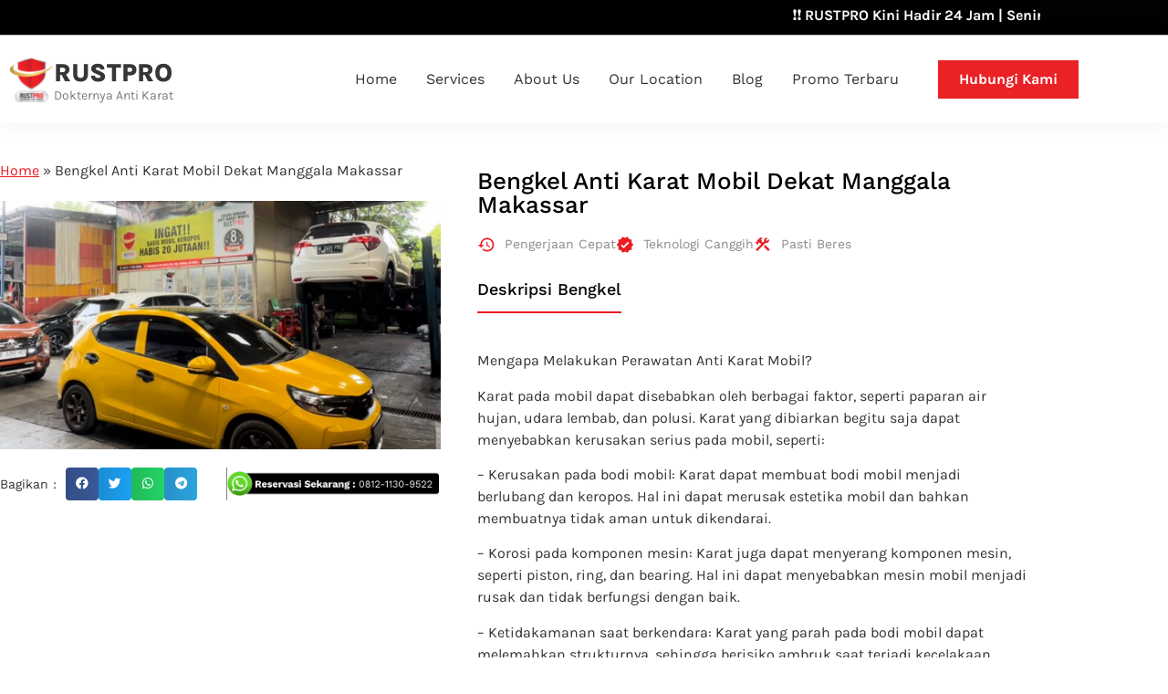

--- FILE ---
content_type: text/html; charset=UTF-8
request_url: https://rustpro.id/anti-karat-mobil/manggala/
body_size: 513831
content:
<!doctype html><html lang="en-US" prefix="og: https://ogp.me/ns#"><head><script data-no-optimize="1">var litespeed_docref=sessionStorage.getItem("litespeed_docref");litespeed_docref&&(Object.defineProperty(document,"referrer",{get:function(){return litespeed_docref}}),sessionStorage.removeItem("litespeed_docref"));</script> <meta charset="UTF-8"><meta name="viewport" content="width=device-width, initial-scale=1"><link rel="profile" href="https://gmpg.org/xfn/11">
 <script data-cfasync="false" data-pagespeed-no-defer>var gtm4wp_datalayer_name = "dataLayer";
	var dataLayer = dataLayer || [];</script> <title>Bengkel Anti Karat Mobil Dekat Manggala Makassar - Rustpro.id</title><meta name="description" content="Temukan bengkel anti karat mobil rekomended dekat dari Manggala Makassar. Dapatkan promo service anti karat mobil di Manggala"/><meta name="robots" content="follow, index, max-snippet:-1, max-video-preview:-1, max-image-preview:large"/><link rel="canonical" href="https://rustpro.id/anti-karat-mobil/manggala/" /><meta property="og:locale" content="en_US" /><meta property="og:type" content="article" /><meta property="og:title" content="Bengkel Anti Karat Mobil Dekat Manggala Makassar - Rustpro.id" /><meta property="og:description" content="Temukan bengkel anti karat mobil rekomended dekat dari Manggala Makassar. Dapatkan promo service anti karat mobil di Manggala" /><meta property="og:url" content="https://rustpro.id/anti-karat-mobil/manggala/" /><meta property="og:site_name" content="RUSTPRO | Anti Karat Mobil" /><meta property="article:publisher" content="https://www.facebook.com/DomoRustPro/" /><meta property="og:image" content="https://rustpro.id/wp-content/uploads/2024/04/anti-karat-mobil-prgm.png" /><meta property="og:image:secure_url" content="https://rustpro.id/wp-content/uploads/2024/04/anti-karat-mobil-prgm.png" /><meta property="og:image:width" content="533" /><meta property="og:image:height" content="300" /><meta property="og:image:alt" content="Suzuki" /><meta property="og:image:type" content="image/png" /><meta property="article:published_time" content="2024-04-23T13:58:21+07:00" /><meta name="twitter:card" content="summary_large_image" /><meta name="twitter:title" content="Bengkel Anti Karat Mobil Dekat Manggala Makassar - Rustpro.id" /><meta name="twitter:description" content="Temukan bengkel anti karat mobil rekomended dekat dari Manggala Makassar. Dapatkan promo service anti karat mobil di Manggala" /><meta name="twitter:image" content="https://rustpro.id/wp-content/uploads/2024/04/anti-karat-mobil-prgm.png" /> <script type="application/ld+json" class="rank-math-schema">{"@context":"https://schema.org","@graph":[{"@type":["Organization","Person"],"@id":"https://rustpro.id/#person","name":"RUSTPRO - Anti Karat Pilihanku","url":"https://rustpro.id","sameAs":["https://www.facebook.com/DomoRustPro/"],"logo":{"@type":"ImageObject","@id":"https://rustpro.id/#logo","url":"https://rustpro.id/wp-content/uploads/2021/09/LOGO-Rustpro-Transparant.png","contentUrl":"https://rustpro.id/wp-content/uploads/2021/09/LOGO-Rustpro-Transparant.png","caption":"RUSTPRO | Anti Karat Mobil","inLanguage":"en-US","width":"1426","height":"1015"},"telephone":"087722296957","image":{"@id":"https://rustpro.id/#logo"}},{"@type":"WebSite","@id":"https://rustpro.id/#website","url":"https://rustpro.id","name":"RUSTPRO | Anti Karat Mobil","publisher":{"@id":"https://rustpro.id/#person"},"inLanguage":"en-US"},{"@type":"ImageObject","@id":"https://rustpro.id/wp-content/uploads/2024/04/anti-karat-mobil-prgm.png","url":"https://rustpro.id/wp-content/uploads/2024/04/anti-karat-mobil-prgm.png","width":"533","height":"300","caption":"Suzuki","inLanguage":"en-US"},{"@type":"BreadcrumbList","@id":"https://rustpro.id/anti-karat-mobil/manggala/#breadcrumb","itemListElement":[{"@type":"ListItem","position":"1","item":{"@id":"https://rustpro.id","name":"Home"}},{"@type":"ListItem","position":"2","item":{"@id":"https://rustpro.id/anti-karat-mobil/manggala/","name":"Bengkel Anti Karat Mobil Dekat Manggala Makassar"}}]},{"@type":"WebPage","@id":"https://rustpro.id/anti-karat-mobil/manggala/#webpage","url":"https://rustpro.id/anti-karat-mobil/manggala/","name":"Bengkel Anti Karat Mobil Dekat Manggala Makassar - Rustpro.id","datePublished":"2024-04-23T13:58:21+07:00","dateModified":"2024-04-23T13:58:21+07:00","isPartOf":{"@id":"https://rustpro.id/#website"},"primaryImageOfPage":{"@id":"https://rustpro.id/wp-content/uploads/2024/04/anti-karat-mobil-prgm.png"},"inLanguage":"en-US","breadcrumb":{"@id":"https://rustpro.id/anti-karat-mobil/manggala/#breadcrumb"}},{"@type":"Person","@id":"https://rustpro.id/author/aldiyahya-domo/","name":"aldiyahya.domo","url":"https://rustpro.id/author/aldiyahya-domo/","image":{"@type":"ImageObject","@id":"https://rustpro.id/wp-content/litespeed/avatar/72f7dbbc4a05f0bacb4e000b4f097602.jpg?ver=1768987450","url":"https://rustpro.id/wp-content/litespeed/avatar/72f7dbbc4a05f0bacb4e000b4f097602.jpg?ver=1768987450","caption":"aldiyahya.domo","inLanguage":"en-US"},"sameAs":["https://rustpro.id"]},{"@type":"BlogPosting","headline":"Bengkel Anti Karat Mobil Dekat Manggala Makassar - Rustpro.id","datePublished":"2024-04-23T13:58:21+07:00","dateModified":"2024-04-23T13:58:21+07:00","author":{"@id":"https://rustpro.id/author/aldiyahya-domo/","name":"aldiyahya.domo"},"publisher":{"@id":"https://rustpro.id/#person"},"description":"Temukan bengkel anti karat mobil rekomended dekat dari Manggala Makassar. Dapatkan promo service anti karat mobil di Manggala","name":"Bengkel Anti Karat Mobil Dekat Manggala Makassar - Rustpro.id","@id":"https://rustpro.id/anti-karat-mobil/manggala/#richSnippet","isPartOf":{"@id":"https://rustpro.id/anti-karat-mobil/manggala/#webpage"},"image":{"@id":"https://rustpro.id/wp-content/uploads/2024/04/anti-karat-mobil-prgm.png"},"inLanguage":"en-US","mainEntityOfPage":{"@id":"https://rustpro.id/anti-karat-mobil/manggala/#webpage"}}]}</script> <link rel="alternate" type="application/rss+xml" title="RUSTPRO Indonesia &raquo; Feed" href="https://rustpro.id/feed/" /><link rel="alternate" title="oEmbed (JSON)" type="application/json+oembed" href="https://rustpro.id/wp-json/oembed/1.0/embed?url=https%3A%2F%2Frustpro.id%2Fanti-karat-mobil%2Fmanggala%2F" /><link rel="alternate" title="oEmbed (XML)" type="text/xml+oembed" href="https://rustpro.id/wp-json/oembed/1.0/embed?url=https%3A%2F%2Frustpro.id%2Fanti-karat-mobil%2Fmanggala%2F&#038;format=xml" /><style id='wp-img-auto-sizes-contain-inline-css'>img:is([sizes=auto i],[sizes^="auto," i]){contain-intrinsic-size:3000px 1500px}
/*# sourceURL=wp-img-auto-sizes-contain-inline-css */</style><link data-optimized="2" rel="stylesheet" href="https://rustpro.id/wp-content/litespeed/css/f5d475c3b3af8d33dd52b94f508c9859.css?ver=215a5" /><style id='global-styles-inline-css'>:root{--wp--preset--aspect-ratio--square: 1;--wp--preset--aspect-ratio--4-3: 4/3;--wp--preset--aspect-ratio--3-4: 3/4;--wp--preset--aspect-ratio--3-2: 3/2;--wp--preset--aspect-ratio--2-3: 2/3;--wp--preset--aspect-ratio--16-9: 16/9;--wp--preset--aspect-ratio--9-16: 9/16;--wp--preset--color--black: #000000;--wp--preset--color--cyan-bluish-gray: #abb8c3;--wp--preset--color--white: #ffffff;--wp--preset--color--pale-pink: #f78da7;--wp--preset--color--vivid-red: #cf2e2e;--wp--preset--color--luminous-vivid-orange: #ff6900;--wp--preset--color--luminous-vivid-amber: #fcb900;--wp--preset--color--light-green-cyan: #7bdcb5;--wp--preset--color--vivid-green-cyan: #00d084;--wp--preset--color--pale-cyan-blue: #8ed1fc;--wp--preset--color--vivid-cyan-blue: #0693e3;--wp--preset--color--vivid-purple: #9b51e0;--wp--preset--gradient--vivid-cyan-blue-to-vivid-purple: linear-gradient(135deg,rgb(6,147,227) 0%,rgb(155,81,224) 100%);--wp--preset--gradient--light-green-cyan-to-vivid-green-cyan: linear-gradient(135deg,rgb(122,220,180) 0%,rgb(0,208,130) 100%);--wp--preset--gradient--luminous-vivid-amber-to-luminous-vivid-orange: linear-gradient(135deg,rgb(252,185,0) 0%,rgb(255,105,0) 100%);--wp--preset--gradient--luminous-vivid-orange-to-vivid-red: linear-gradient(135deg,rgb(255,105,0) 0%,rgb(207,46,46) 100%);--wp--preset--gradient--very-light-gray-to-cyan-bluish-gray: linear-gradient(135deg,rgb(238,238,238) 0%,rgb(169,184,195) 100%);--wp--preset--gradient--cool-to-warm-spectrum: linear-gradient(135deg,rgb(74,234,220) 0%,rgb(151,120,209) 20%,rgb(207,42,186) 40%,rgb(238,44,130) 60%,rgb(251,105,98) 80%,rgb(254,248,76) 100%);--wp--preset--gradient--blush-light-purple: linear-gradient(135deg,rgb(255,206,236) 0%,rgb(152,150,240) 100%);--wp--preset--gradient--blush-bordeaux: linear-gradient(135deg,rgb(254,205,165) 0%,rgb(254,45,45) 50%,rgb(107,0,62) 100%);--wp--preset--gradient--luminous-dusk: linear-gradient(135deg,rgb(255,203,112) 0%,rgb(199,81,192) 50%,rgb(65,88,208) 100%);--wp--preset--gradient--pale-ocean: linear-gradient(135deg,rgb(255,245,203) 0%,rgb(182,227,212) 50%,rgb(51,167,181) 100%);--wp--preset--gradient--electric-grass: linear-gradient(135deg,rgb(202,248,128) 0%,rgb(113,206,126) 100%);--wp--preset--gradient--midnight: linear-gradient(135deg,rgb(2,3,129) 0%,rgb(40,116,252) 100%);--wp--preset--font-size--small: 13px;--wp--preset--font-size--medium: 20px;--wp--preset--font-size--large: 36px;--wp--preset--font-size--x-large: 42px;--wp--preset--spacing--20: 0.44rem;--wp--preset--spacing--30: 0.67rem;--wp--preset--spacing--40: 1rem;--wp--preset--spacing--50: 1.5rem;--wp--preset--spacing--60: 2.25rem;--wp--preset--spacing--70: 3.38rem;--wp--preset--spacing--80: 5.06rem;--wp--preset--shadow--natural: 6px 6px 9px rgba(0, 0, 0, 0.2);--wp--preset--shadow--deep: 12px 12px 50px rgba(0, 0, 0, 0.4);--wp--preset--shadow--sharp: 6px 6px 0px rgba(0, 0, 0, 0.2);--wp--preset--shadow--outlined: 6px 6px 0px -3px rgb(255, 255, 255), 6px 6px rgb(0, 0, 0);--wp--preset--shadow--crisp: 6px 6px 0px rgb(0, 0, 0);}:root { --wp--style--global--content-size: 800px;--wp--style--global--wide-size: 1200px; }:where(body) { margin: 0; }.wp-site-blocks > .alignleft { float: left; margin-right: 2em; }.wp-site-blocks > .alignright { float: right; margin-left: 2em; }.wp-site-blocks > .aligncenter { justify-content: center; margin-left: auto; margin-right: auto; }:where(.wp-site-blocks) > * { margin-block-start: 24px; margin-block-end: 0; }:where(.wp-site-blocks) > :first-child { margin-block-start: 0; }:where(.wp-site-blocks) > :last-child { margin-block-end: 0; }:root { --wp--style--block-gap: 24px; }:root :where(.is-layout-flow) > :first-child{margin-block-start: 0;}:root :where(.is-layout-flow) > :last-child{margin-block-end: 0;}:root :where(.is-layout-flow) > *{margin-block-start: 24px;margin-block-end: 0;}:root :where(.is-layout-constrained) > :first-child{margin-block-start: 0;}:root :where(.is-layout-constrained) > :last-child{margin-block-end: 0;}:root :where(.is-layout-constrained) > *{margin-block-start: 24px;margin-block-end: 0;}:root :where(.is-layout-flex){gap: 24px;}:root :where(.is-layout-grid){gap: 24px;}.is-layout-flow > .alignleft{float: left;margin-inline-start: 0;margin-inline-end: 2em;}.is-layout-flow > .alignright{float: right;margin-inline-start: 2em;margin-inline-end: 0;}.is-layout-flow > .aligncenter{margin-left: auto !important;margin-right: auto !important;}.is-layout-constrained > .alignleft{float: left;margin-inline-start: 0;margin-inline-end: 2em;}.is-layout-constrained > .alignright{float: right;margin-inline-start: 2em;margin-inline-end: 0;}.is-layout-constrained > .aligncenter{margin-left: auto !important;margin-right: auto !important;}.is-layout-constrained > :where(:not(.alignleft):not(.alignright):not(.alignfull)){max-width: var(--wp--style--global--content-size);margin-left: auto !important;margin-right: auto !important;}.is-layout-constrained > .alignwide{max-width: var(--wp--style--global--wide-size);}body .is-layout-flex{display: flex;}.is-layout-flex{flex-wrap: wrap;align-items: center;}.is-layout-flex > :is(*, div){margin: 0;}body .is-layout-grid{display: grid;}.is-layout-grid > :is(*, div){margin: 0;}body{padding-top: 0px;padding-right: 0px;padding-bottom: 0px;padding-left: 0px;}a:where(:not(.wp-element-button)){text-decoration: underline;}:root :where(.wp-element-button, .wp-block-button__link){background-color: #32373c;border-width: 0;color: #fff;font-family: inherit;font-size: inherit;font-style: inherit;font-weight: inherit;letter-spacing: inherit;line-height: inherit;padding-top: calc(0.667em + 2px);padding-right: calc(1.333em + 2px);padding-bottom: calc(0.667em + 2px);padding-left: calc(1.333em + 2px);text-decoration: none;text-transform: inherit;}.has-black-color{color: var(--wp--preset--color--black) !important;}.has-cyan-bluish-gray-color{color: var(--wp--preset--color--cyan-bluish-gray) !important;}.has-white-color{color: var(--wp--preset--color--white) !important;}.has-pale-pink-color{color: var(--wp--preset--color--pale-pink) !important;}.has-vivid-red-color{color: var(--wp--preset--color--vivid-red) !important;}.has-luminous-vivid-orange-color{color: var(--wp--preset--color--luminous-vivid-orange) !important;}.has-luminous-vivid-amber-color{color: var(--wp--preset--color--luminous-vivid-amber) !important;}.has-light-green-cyan-color{color: var(--wp--preset--color--light-green-cyan) !important;}.has-vivid-green-cyan-color{color: var(--wp--preset--color--vivid-green-cyan) !important;}.has-pale-cyan-blue-color{color: var(--wp--preset--color--pale-cyan-blue) !important;}.has-vivid-cyan-blue-color{color: var(--wp--preset--color--vivid-cyan-blue) !important;}.has-vivid-purple-color{color: var(--wp--preset--color--vivid-purple) !important;}.has-black-background-color{background-color: var(--wp--preset--color--black) !important;}.has-cyan-bluish-gray-background-color{background-color: var(--wp--preset--color--cyan-bluish-gray) !important;}.has-white-background-color{background-color: var(--wp--preset--color--white) !important;}.has-pale-pink-background-color{background-color: var(--wp--preset--color--pale-pink) !important;}.has-vivid-red-background-color{background-color: var(--wp--preset--color--vivid-red) !important;}.has-luminous-vivid-orange-background-color{background-color: var(--wp--preset--color--luminous-vivid-orange) !important;}.has-luminous-vivid-amber-background-color{background-color: var(--wp--preset--color--luminous-vivid-amber) !important;}.has-light-green-cyan-background-color{background-color: var(--wp--preset--color--light-green-cyan) !important;}.has-vivid-green-cyan-background-color{background-color: var(--wp--preset--color--vivid-green-cyan) !important;}.has-pale-cyan-blue-background-color{background-color: var(--wp--preset--color--pale-cyan-blue) !important;}.has-vivid-cyan-blue-background-color{background-color: var(--wp--preset--color--vivid-cyan-blue) !important;}.has-vivid-purple-background-color{background-color: var(--wp--preset--color--vivid-purple) !important;}.has-black-border-color{border-color: var(--wp--preset--color--black) !important;}.has-cyan-bluish-gray-border-color{border-color: var(--wp--preset--color--cyan-bluish-gray) !important;}.has-white-border-color{border-color: var(--wp--preset--color--white) !important;}.has-pale-pink-border-color{border-color: var(--wp--preset--color--pale-pink) !important;}.has-vivid-red-border-color{border-color: var(--wp--preset--color--vivid-red) !important;}.has-luminous-vivid-orange-border-color{border-color: var(--wp--preset--color--luminous-vivid-orange) !important;}.has-luminous-vivid-amber-border-color{border-color: var(--wp--preset--color--luminous-vivid-amber) !important;}.has-light-green-cyan-border-color{border-color: var(--wp--preset--color--light-green-cyan) !important;}.has-vivid-green-cyan-border-color{border-color: var(--wp--preset--color--vivid-green-cyan) !important;}.has-pale-cyan-blue-border-color{border-color: var(--wp--preset--color--pale-cyan-blue) !important;}.has-vivid-cyan-blue-border-color{border-color: var(--wp--preset--color--vivid-cyan-blue) !important;}.has-vivid-purple-border-color{border-color: var(--wp--preset--color--vivid-purple) !important;}.has-vivid-cyan-blue-to-vivid-purple-gradient-background{background: var(--wp--preset--gradient--vivid-cyan-blue-to-vivid-purple) !important;}.has-light-green-cyan-to-vivid-green-cyan-gradient-background{background: var(--wp--preset--gradient--light-green-cyan-to-vivid-green-cyan) !important;}.has-luminous-vivid-amber-to-luminous-vivid-orange-gradient-background{background: var(--wp--preset--gradient--luminous-vivid-amber-to-luminous-vivid-orange) !important;}.has-luminous-vivid-orange-to-vivid-red-gradient-background{background: var(--wp--preset--gradient--luminous-vivid-orange-to-vivid-red) !important;}.has-very-light-gray-to-cyan-bluish-gray-gradient-background{background: var(--wp--preset--gradient--very-light-gray-to-cyan-bluish-gray) !important;}.has-cool-to-warm-spectrum-gradient-background{background: var(--wp--preset--gradient--cool-to-warm-spectrum) !important;}.has-blush-light-purple-gradient-background{background: var(--wp--preset--gradient--blush-light-purple) !important;}.has-blush-bordeaux-gradient-background{background: var(--wp--preset--gradient--blush-bordeaux) !important;}.has-luminous-dusk-gradient-background{background: var(--wp--preset--gradient--luminous-dusk) !important;}.has-pale-ocean-gradient-background{background: var(--wp--preset--gradient--pale-ocean) !important;}.has-electric-grass-gradient-background{background: var(--wp--preset--gradient--electric-grass) !important;}.has-midnight-gradient-background{background: var(--wp--preset--gradient--midnight) !important;}.has-small-font-size{font-size: var(--wp--preset--font-size--small) !important;}.has-medium-font-size{font-size: var(--wp--preset--font-size--medium) !important;}.has-large-font-size{font-size: var(--wp--preset--font-size--large) !important;}.has-x-large-font-size{font-size: var(--wp--preset--font-size--x-large) !important;}
:root :where(.wp-block-pullquote){font-size: 1.5em;line-height: 1.6;}
/*# sourceURL=global-styles-inline-css */</style> <script type="litespeed/javascript" data-src="https://rustpro.id/wp-includes/js/jquery/jquery.min.js" id="jquery-core-js"></script> <script id="url-shortify-js-extra" type="litespeed/javascript">var usParams={"ajaxurl":"https://rustpro.id/wp-admin/admin-ajax.php"}</script> <script id="pys-js-extra" type="litespeed/javascript">var pysOptions={"staticEvents":{"facebook":{"init_event":[{"delay":0,"type":"static","name":"PageView","eventID":"d8f0b4bb-ef9c-42f2-ab75-1dcdcb60d7e3","pixelIds":["356871383816636"],"params":{"page_title":"Bengkel Anti Karat Mobil Dekat Manggala Makassar","post_type":"anti-karat-mobil","post_id":19349,"plugin":"PixelYourSite","event_url":"rustpro.id/anti-karat-mobil/manggala/","user_role":"guest"},"e_id":"init_event","ids":[],"hasTimeWindow":!1,"timeWindow":0,"woo_order":"","edd_order":""}]}},"dynamicEvents":{"automatic_event_internal_link":{"facebook":{"delay":0,"type":"dyn","name":"InternalClick","eventID":"840b1c3d-cfa2-4772-84ab-733e493ec41b","pixelIds":["356871383816636"],"params":{"page_title":"Bengkel Anti Karat Mobil Dekat Manggala Makassar","post_type":"anti-karat-mobil","post_id":19349,"plugin":"PixelYourSite","event_url":"rustpro.id/anti-karat-mobil/manggala/","user_role":"guest"},"e_id":"automatic_event_internal_link","ids":[],"hasTimeWindow":!1,"timeWindow":0,"woo_order":"","edd_order":""}},"automatic_event_outbound_link":{"facebook":{"delay":0,"type":"dyn","name":"OutboundClick","eventID":"e3919e12-fdf8-4ddc-b84a-08748a18b9b4","pixelIds":["356871383816636"],"params":{"page_title":"Bengkel Anti Karat Mobil Dekat Manggala Makassar","post_type":"anti-karat-mobil","post_id":19349,"plugin":"PixelYourSite","event_url":"rustpro.id/anti-karat-mobil/manggala/","user_role":"guest"},"e_id":"automatic_event_outbound_link","ids":[],"hasTimeWindow":!1,"timeWindow":0,"woo_order":"","edd_order":""}},"automatic_event_video":{"facebook":{"delay":0,"type":"dyn","name":"WatchVideo","eventID":"3ff4427b-dac9-44f6-a358-60f1bc9e4698","pixelIds":["356871383816636"],"params":{"page_title":"Bengkel Anti Karat Mobil Dekat Manggala Makassar","post_type":"anti-karat-mobil","post_id":19349,"plugin":"PixelYourSite","event_url":"rustpro.id/anti-karat-mobil/manggala/","user_role":"guest"},"e_id":"automatic_event_video","ids":[],"hasTimeWindow":!1,"timeWindow":0,"woo_order":"","edd_order":""}},"automatic_event_tel_link":{"facebook":{"delay":0,"type":"dyn","name":"TelClick","eventID":"04e68c95-b2a3-4b3d-a88a-82945efc574f","pixelIds":["356871383816636"],"params":{"page_title":"Bengkel Anti Karat Mobil Dekat Manggala Makassar","post_type":"anti-karat-mobil","post_id":19349,"plugin":"PixelYourSite","event_url":"rustpro.id/anti-karat-mobil/manggala/","user_role":"guest"},"e_id":"automatic_event_tel_link","ids":[],"hasTimeWindow":!1,"timeWindow":0,"woo_order":"","edd_order":""}},"automatic_event_email_link":{"facebook":{"delay":0,"type":"dyn","name":"EmailClick","eventID":"b11029e8-30cd-4d05-b404-e58a8b294b4b","pixelIds":["356871383816636"],"params":{"page_title":"Bengkel Anti Karat Mobil Dekat Manggala Makassar","post_type":"anti-karat-mobil","post_id":19349,"plugin":"PixelYourSite","event_url":"rustpro.id/anti-karat-mobil/manggala/","user_role":"guest"},"e_id":"automatic_event_email_link","ids":[],"hasTimeWindow":!1,"timeWindow":0,"woo_order":"","edd_order":""}},"automatic_event_form":{"facebook":{"delay":0,"type":"dyn","name":"Form","eventID":"d012d7cd-dff9-41db-b4ad-115253c6bd60","pixelIds":["356871383816636"],"params":{"page_title":"Bengkel Anti Karat Mobil Dekat Manggala Makassar","post_type":"anti-karat-mobil","post_id":19349,"plugin":"PixelYourSite","event_url":"rustpro.id/anti-karat-mobil/manggala/","user_role":"guest"},"e_id":"automatic_event_form","ids":[],"hasTimeWindow":!1,"timeWindow":0,"woo_order":"","edd_order":""}},"automatic_event_download":{"facebook":{"delay":0,"type":"dyn","name":"Download","extensions":["","doc","exe","js","pdf","ppt","tgz","zip","xls"],"eventID":"d2deccfd-8277-40be-9725-844fb821be78","pixelIds":["356871383816636"],"params":{"page_title":"Bengkel Anti Karat Mobil Dekat Manggala Makassar","post_type":"anti-karat-mobil","post_id":19349,"plugin":"PixelYourSite","event_url":"rustpro.id/anti-karat-mobil/manggala/","user_role":"guest"},"e_id":"automatic_event_download","ids":[],"hasTimeWindow":!1,"timeWindow":0,"woo_order":"","edd_order":""}},"automatic_event_comment":{"facebook":{"delay":0,"type":"dyn","name":"Comment","eventID":"a0ee9a8f-5d73-4c2e-beb0-eb6db804f1c1","pixelIds":["356871383816636"],"params":{"page_title":"Bengkel Anti Karat Mobil Dekat Manggala Makassar","post_type":"anti-karat-mobil","post_id":19349,"plugin":"PixelYourSite","event_url":"rustpro.id/anti-karat-mobil/manggala/","user_role":"guest"},"e_id":"automatic_event_comment","ids":[],"hasTimeWindow":!1,"timeWindow":0,"woo_order":"","edd_order":""}},"automatic_event_adsense":{"facebook":{"delay":0,"type":"dyn","name":"AdSense","eventID":"00c4418c-f6de-4c35-82aa-04956aa1512a","pixelIds":["356871383816636"],"params":{"page_title":"Bengkel Anti Karat Mobil Dekat Manggala Makassar","post_type":"anti-karat-mobil","post_id":19349,"plugin":"PixelYourSite","event_url":"rustpro.id/anti-karat-mobil/manggala/","user_role":"guest"},"e_id":"automatic_event_adsense","ids":[],"hasTimeWindow":!1,"timeWindow":0,"woo_order":"","edd_order":""}},"automatic_event_scroll":{"facebook":{"delay":0,"type":"dyn","name":"PageScroll","scroll_percent":50,"eventID":"e17e528c-8d2f-4511-8c4e-828a04075442","pixelIds":["356871383816636"],"params":{"page_title":"Bengkel Anti Karat Mobil Dekat Manggala Makassar","post_type":"anti-karat-mobil","post_id":19349,"plugin":"PixelYourSite","event_url":"rustpro.id/anti-karat-mobil/manggala/","user_role":"guest"},"e_id":"automatic_event_scroll","ids":[],"hasTimeWindow":!1,"timeWindow":0,"woo_order":"","edd_order":""}},"automatic_event_time_on_page":{"facebook":{"delay":0,"type":"dyn","name":"TimeOnPage","time_on_page":30,"eventID":"16235ac8-bb7f-48fc-861c-2db6ffc493bf","pixelIds":["356871383816636"],"params":{"page_title":"Bengkel Anti Karat Mobil Dekat Manggala Makassar","post_type":"anti-karat-mobil","post_id":19349,"plugin":"PixelYourSite","event_url":"rustpro.id/anti-karat-mobil/manggala/","user_role":"guest"},"e_id":"automatic_event_time_on_page","ids":[],"hasTimeWindow":!1,"timeWindow":0,"woo_order":"","edd_order":""}}},"triggerEvents":[],"triggerEventTypes":[],"facebook":{"pixelIds":["356871383816636"],"advancedMatchingEnabled":!0,"advancedMatching":[],"removeMetadata":!1,"wooVariableAsSimple":!1,"serverApiEnabled":!0,"wooCRSendFromServer":!1,"send_external_id":!0},"debug":"","siteUrl":"https://rustpro.id","ajaxUrl":"https://rustpro.id/wp-admin/admin-ajax.php","ajax_event":"32a905fe64","trackUTMs":"1","trackTrafficSource":"1","user_id":"0","enable_lading_page_param":"1","cookie_duration":"7","enable_event_day_param":"1","enable_event_month_param":"1","enable_event_time_param":"1","enable_remove_target_url_param":"1","enable_remove_download_url_param":"1","visit_data_model":"first_visit","last_visit_duration":"60","enable_auto_save_advance_matching":"1","advance_matching_fn_names":["","first_name","first-name","first name","name"],"advance_matching_ln_names":["","last_name","last-name","last name"],"advance_matching_tel_names":["","phone","tel"],"enable_success_send_form":"","enable_automatic_events":"1","enable_event_video":"1","ajaxForServerEvent":"1","send_external_id":"1","external_id_expire":"180","google_consent_mode":"","gdpr":{"ajax_enabled":!1,"all_disabled_by_api":!1,"facebook_disabled_by_api":!1,"tiktok_disabled_by_api":!1,"analytics_disabled_by_api":!1,"google_ads_disabled_by_api":!1,"pinterest_disabled_by_api":!1,"bing_disabled_by_api":!1,"externalID_disabled_by_api":!1,"facebook_prior_consent_enabled":!0,"tiktok_prior_consent_enabled":!0,"analytics_prior_consent_enabled":!0,"google_ads_prior_consent_enabled":!0,"pinterest_prior_consent_enabled":!0,"bing_prior_consent_enabled":!0,"cookiebot_integration_enabled":!1,"cookiebot_facebook_consent_category":"marketing","cookiebot_tiktok_consent_category":"marketing","cookiebot_analytics_consent_category":"statistics","cookiebot_google_ads_consent_category":"marketing","cookiebot_pinterest_consent_category":"marketing","cookiebot_bing_consent_category":"marketing","cookie_notice_integration_enabled":!1,"cookie_law_info_integration_enabled":!1,"real_cookie_banner_integration_enabled":!1,"consent_magic_integration_enabled":!1,"analytics_storage":{"enabled":!1,"value":"granted","filter":!1},"ad_storage":{"enabled":!1,"value":"granted","filter":!1},"ad_user_data":{"enabled":!1,"value":"granted","filter":!1},"ad_personalization":{"enabled":!1,"value":"granted","filter":!1}},"cookie":{"disabled_all_cookie":!1,"disabled_start_session_cookie":!1,"disabled_advanced_form_data_cookie":!1,"disabled_landing_page_cookie":!1,"disabled_first_visit_cookie":!1,"disabled_trafficsource_cookie":!1,"disabled_utmTerms_cookie":!1,"disabled_utmId_cookie":!1},"tracking_analytics":{"TrafficSource":"undefined","TrafficLanding":"undefined","TrafficUtms":[],"TrafficUtmsId":[]},"automatic":{"enable_youtube":!0,"enable_vimeo":!0,"enable_video":!0},"woo":{"enabled":!1},"edd":{"enabled":!1}}</script> <link rel="https://api.w.org/" href="https://rustpro.id/wp-json/" /><link rel="alternate" title="JSON" type="application/json" href="https://rustpro.id/wp-json/wp/v2/anti-karat-mobil/19349" /><link rel="EditURI" type="application/rsd+xml" title="RSD" href="https://rustpro.id/xmlrpc.php?rsd" /><meta name="generator" content="WordPress 6.9" /><link rel='shortlink' href='https://rustpro.id/?p=19349' /> <script type="litespeed/javascript" data-src="https://www.googletagmanager.com/gtag/js?id=G-TME84002CK"></script> <script type="litespeed/javascript">window.dataLayer=window.dataLayer||[];function gtag(){dataLayer.push(arguments)}
gtag('js',new Date());gtag('config','G-TME84002CK')</script>  <script type="litespeed/javascript">(function(w,d,s,l,i){w[l]=w[l]||[];w[l].push({'gtm.start':new Date().getTime(),event:'gtm.js'});var f=d.getElementsByTagName(s)[0],j=d.createElement(s),dl=l!='dataLayer'?'&l='+l:'';j.async=!0;j.src='https://www.googletagmanager.com/gtm.js?id='+i+dl;f.parentNode.insertBefore(j,f)})(window,document,'script','dataLayer','GTM-5RBXGBWP')</script>  <script data-cfasync="false" data-pagespeed-no-defer>var dataLayer_content = {"pagePostType":"anti-karat-mobil","pagePostType2":"single-anti-karat-mobil","pagePostAuthor":"aldiyahya.domo","browserName":"","browserVersion":"","browserEngineName":"","browserEngineVersion":"","osName":"","osVersion":"","deviceType":"bot","deviceManufacturer":"","deviceModel":""};
	dataLayer.push( dataLayer_content );</script> <script data-cfasync="false" data-pagespeed-no-defer>(function(w,d,s,l,i){w[l]=w[l]||[];w[l].push({'gtm.start':
new Date().getTime(),event:'gtm.js'});var f=d.getElementsByTagName(s)[0],
j=d.createElement(s),dl=l!='dataLayer'?'&l='+l:'';j.async=true;j.src=
'//www.googletagmanager.com/gtm.js?id='+i+dl;f.parentNode.insertBefore(j,f);
})(window,document,'script','dataLayer','GTM-P9P252NG');</script> <meta name="description" content="Temukan bengkel anti karat mobil rekomended dekat dari Manggala Makassar. Dapatkan promo service anti karat mobil di Manggala"><meta name="generator" content="Elementor 3.34.3; features: additional_custom_breakpoints; settings: css_print_method-external, google_font-enabled, font_display-auto"><style>.e-con.e-parent:nth-of-type(n+4):not(.e-lazyloaded):not(.e-no-lazyload),
				.e-con.e-parent:nth-of-type(n+4):not(.e-lazyloaded):not(.e-no-lazyload) * {
					background-image: none !important;
				}
				@media screen and (max-height: 1024px) {
					.e-con.e-parent:nth-of-type(n+3):not(.e-lazyloaded):not(.e-no-lazyload),
					.e-con.e-parent:nth-of-type(n+3):not(.e-lazyloaded):not(.e-no-lazyload) * {
						background-image: none !important;
					}
				}
				@media screen and (max-height: 640px) {
					.e-con.e-parent:nth-of-type(n+2):not(.e-lazyloaded):not(.e-no-lazyload),
					.e-con.e-parent:nth-of-type(n+2):not(.e-lazyloaded):not(.e-no-lazyload) * {
						background-image: none !important;
					}
				}</style><link rel="icon" href="https://rustpro.id/wp-content/uploads/2022/03/cropped-rp_logo-rustpro-only-TM-32x32.png" sizes="32x32" /><link rel="icon" href="https://rustpro.id/wp-content/uploads/2022/03/cropped-rp_logo-rustpro-only-TM-192x192.png" sizes="192x192" /><link rel="apple-touch-icon" href="https://rustpro.id/wp-content/uploads/2022/03/cropped-rp_logo-rustpro-only-TM-180x180.png" /><meta name="msapplication-TileImage" content="https://rustpro.id/wp-content/uploads/2022/03/cropped-rp_logo-rustpro-only-TM-270x270.png" /><style>.shorten_url { 
	   padding: 10px 10px 10px 10px ; 
	   border: 1px solid #AAAAAA ; 
	   background-color: #EEEEEE ;
}</style></head><body class="wp-singular anti-karat-mobil-template-default single single-anti-karat-mobil postid-19349 single-format-standard wp-embed-responsive wp-theme-hello-elementor hello-elementor-default elementor-default elementor-kit-7 elementor-page-19250"><noscript><iframe data-lazyloaded="1" src="about:blank" data-litespeed-src="https://www.googletagmanager.com/ns.html?id=GTM-5RBXGBWP"
height="0" width="0" style="display:none;visibility:hidden"></iframe></noscript><noscript><iframe data-lazyloaded="1" src="about:blank" data-litespeed-src="https://www.googletagmanager.com/ns.html?id=GTM-P9P252NG" height="0" width="0" style="display:none;visibility:hidden" aria-hidden="true"></iframe></noscript><a class="skip-link screen-reader-text" href="#content">Skip to content</a><div data-elementor-type="header" data-elementor-id="30" class="elementor elementor-30 elementor-location-header" data-elementor-post-type="elementor_library"><section class="elementor-section elementor-top-section elementor-element elementor-element-e4a6c49 elementor-section-boxed elementor-section-height-default elementor-section-height-default" data-id="e4a6c49" data-element_type="section" data-settings="{&quot;background_background&quot;:&quot;classic&quot;}"><div class="elementor-container elementor-column-gap-no"><div class="elementor-column elementor-col-100 elementor-top-column elementor-element elementor-element-e511392" data-id="e511392" data-element_type="column"><div class="elementor-widget-wrap elementor-element-populated"><div class="elementor-element elementor-element-6203c97 elementor-widget elementor-widget-html" data-id="6203c97" data-element_type="widget" data-widget_type="html.default"><div class="elementor-widget-container"><style>* {
        font-family: Karla;
    }

    .blink {
  
        animation: blinking .7s ease infinite alternate-reverse ;
  
    }

    @keyframes blinking {
      from {
        opacity: .2;
      }
      
      to {
        opacity: 1;
      }
      
    }
    
    .wrapper-running {
        color:white;
        background-color:#000;
        padding:.4% 0 .2% 0;
        font-weight:bolder;
        font-family: 'Work Sans', sans-serif; 
    }
    
    
    @media only screen and (max-width: 600px) {
        .wrapper-running {
            padding: 2% 0 0% 0;
        }
    }</style><div class="wrapper-running"  >
<marquee behavior="" direction=""> </span>❗❗ RUSTPRO Kini Hadir 24 Jam | Senin - Minggu 🔴 Kami Telah Hadir Di Wiyung Surabaya
</marquee></div></div></div></div></div></div></section><section class="elementor-section elementor-top-section elementor-element elementor-element-f1917b4 elementor-section-boxed elementor-section-height-default elementor-section-height-default" data-id="f1917b4" data-element_type="section" data-settings="{&quot;background_background&quot;:&quot;classic&quot;,&quot;sticky&quot;:&quot;top&quot;,&quot;sticky_on&quot;:[&quot;widescreen&quot;,&quot;desktop&quot;,&quot;laptop&quot;,&quot;tablet&quot;,&quot;mobile&quot;],&quot;sticky_offset&quot;:0,&quot;sticky_effects_offset&quot;:0,&quot;sticky_anchor_link_offset&quot;:0}"><div class="elementor-container elementor-column-gap-default"><div class="elementor-column elementor-col-33 elementor-top-column elementor-element elementor-element-bff3403" data-id="bff3403" data-element_type="column"><div class="elementor-widget-wrap elementor-element-populated"><div class="elementor-element elementor-element-df348d2 elementor-position-inline-start elementor-tablet-position-inline-start elementor-mobile-position-inline-start elementor-view-default elementor-widget elementor-widget-icon-box" data-id="df348d2" data-element_type="widget" data-widget_type="icon-box.default"><div class="elementor-widget-container"><div class="elementor-icon-box-wrapper"><div class="elementor-icon-box-icon">
<a href="https://rustpro.id/" class="elementor-icon" tabindex="-1" aria-label="RUSTPRO">
<svg xmlns="http://www.w3.org/2000/svg" xmlns:xlink="http://www.w3.org/1999/xlink" width="2899" height="3000" viewBox="0 0 2899 3000" fill="none"><rect width="2899" height="3000" fill="url(#pattern0_1704_68)"></rect><defs><pattern id="pattern0_1704_68" patternContentUnits="objectBoundingBox" width="1" height="1"><use xlink:href="#image0_1704_68" transform="scale(0.000344947 0.000333333)"></use></pattern><image id="image0_1704_68" width="2899" height="3000" xlink:href="[data-uri]"></image></defs></svg>				</a></div><div class="elementor-icon-box-content"><p class="elementor-icon-box-title">
<a href="https://rustpro.id/" >
RUSTPRO						</a></p><p class="elementor-icon-box-description">
Dokternya Anti Karat</p></div></div></div></div></div></div><div class="elementor-column elementor-col-33 elementor-top-column elementor-element elementor-element-eec4f71" data-id="eec4f71" data-element_type="column"><div class="elementor-widget-wrap elementor-element-populated"><div class="elementor-element elementor-element-103cd84 elementor-nav-menu--stretch elementor-nav-menu__align-end elementor-nav-menu__text-align-center elementor-nav-menu--dropdown-tablet elementor-nav-menu--toggle elementor-nav-menu--burger elementor-widget elementor-widget-nav-menu" data-id="103cd84" data-element_type="widget" data-settings="{&quot;full_width&quot;:&quot;stretch&quot;,&quot;layout&quot;:&quot;horizontal&quot;,&quot;submenu_icon&quot;:{&quot;value&quot;:&quot;&lt;i class=\&quot;fas fa-caret-down\&quot;&gt;&lt;\/i&gt;&quot;,&quot;library&quot;:&quot;fa-solid&quot;},&quot;toggle&quot;:&quot;burger&quot;}" data-widget_type="nav-menu.default"><div class="elementor-widget-container"><nav aria-label="Menu" class="elementor-nav-menu--main elementor-nav-menu__container elementor-nav-menu--layout-horizontal e--pointer-underline e--animation-slide"><ul id="menu-1-103cd84" class="elementor-nav-menu"><li class="menu-item menu-item-type-custom menu-item-object-custom menu-item-home menu-item-20"><a href="https://rustpro.id/" class="elementor-item">Home</a></li><li class="menu-item menu-item-type-custom menu-item-object-custom menu-item-has-children menu-item-5503"><a href="#" class="elementor-item elementor-item-anchor">Services</a><ul class="sub-menu elementor-nav-menu--dropdown"><li class="menu-item menu-item-type-custom menu-item-object-custom menu-item-5504"><a href="https://rustpro.id/anti-karat-mobil/" class="elementor-sub-item">Anti Karat Mobil</a></li><li class="menu-item menu-item-type-custom menu-item-object-custom menu-item-21051"><a href="https://rustpro.id/rust-buster/" class="elementor-sub-item">Rust Buster</a></li><li class="menu-item menu-item-type-custom menu-item-object-custom menu-item-18851"><a href="https://rustpro.id/tools-kami/" class="elementor-sub-item">Tools Kami</a></li></ul></li><li class="menu-item menu-item-type-custom menu-item-object-custom menu-item-21"><a href="https://rustpro.id/tentang-rustpro/" class="elementor-item">About Us</a></li><li class="menu-item menu-item-type-custom menu-item-object-custom menu-item-22"><a href="https://rustpro.id/lokasi-kami/" class="elementor-item">Our Location</a></li><li class="menu-item menu-item-type-custom menu-item-object-custom menu-item-23"><a href="https://rustpro.id/blog/" class="elementor-item">Blog</a></li><li class="menu-item menu-item-type-custom menu-item-object-custom menu-item-24"><a href="https://rustpro.id/promo/" class="elementor-item">Promo Terbaru</a></li></ul></nav><div class="elementor-menu-toggle" role="button" tabindex="0" aria-label="Menu Toggle" aria-expanded="false">
<i aria-hidden="true" role="presentation" class="elementor-menu-toggle__icon--open eicon-menu-bar"></i><i aria-hidden="true" role="presentation" class="elementor-menu-toggle__icon--close eicon-close"></i></div><nav class="elementor-nav-menu--dropdown elementor-nav-menu__container" aria-hidden="true"><ul id="menu-2-103cd84" class="elementor-nav-menu"><li class="menu-item menu-item-type-custom menu-item-object-custom menu-item-home menu-item-20"><a href="https://rustpro.id/" class="elementor-item" tabindex="-1">Home</a></li><li class="menu-item menu-item-type-custom menu-item-object-custom menu-item-has-children menu-item-5503"><a href="#" class="elementor-item elementor-item-anchor" tabindex="-1">Services</a><ul class="sub-menu elementor-nav-menu--dropdown"><li class="menu-item menu-item-type-custom menu-item-object-custom menu-item-5504"><a href="https://rustpro.id/anti-karat-mobil/" class="elementor-sub-item" tabindex="-1">Anti Karat Mobil</a></li><li class="menu-item menu-item-type-custom menu-item-object-custom menu-item-21051"><a href="https://rustpro.id/rust-buster/" class="elementor-sub-item" tabindex="-1">Rust Buster</a></li><li class="menu-item menu-item-type-custom menu-item-object-custom menu-item-18851"><a href="https://rustpro.id/tools-kami/" class="elementor-sub-item" tabindex="-1">Tools Kami</a></li></ul></li><li class="menu-item menu-item-type-custom menu-item-object-custom menu-item-21"><a href="https://rustpro.id/tentang-rustpro/" class="elementor-item" tabindex="-1">About Us</a></li><li class="menu-item menu-item-type-custom menu-item-object-custom menu-item-22"><a href="https://rustpro.id/lokasi-kami/" class="elementor-item" tabindex="-1">Our Location</a></li><li class="menu-item menu-item-type-custom menu-item-object-custom menu-item-23"><a href="https://rustpro.id/blog/" class="elementor-item" tabindex="-1">Blog</a></li><li class="menu-item menu-item-type-custom menu-item-object-custom menu-item-24"><a href="https://rustpro.id/promo/" class="elementor-item" tabindex="-1">Promo Terbaru</a></li></ul></nav></div></div></div></div><div class="elementor-column elementor-col-33 elementor-top-column elementor-element elementor-element-edc7f22" data-id="edc7f22" data-element_type="column"><div class="elementor-widget-wrap elementor-element-populated"><div class="elementor-element elementor-element-b60b5a9 elementor-align-center elementor-hidden-tablet elementor-hidden-mobile elementor-widget elementor-widget-button" data-id="b60b5a9" data-element_type="widget" data-widget_type="button.default"><div class="elementor-widget-container"><div class="elementor-button-wrapper">
<a class="elementor-button elementor-button-link elementor-size-md" href="https://rustpro.id/r/cs-rustpro/">
<span class="elementor-button-content-wrapper">
<span class="elementor-button-text">Hubungi Kami</span>
</span>
</a></div></div></div></div></div></div></section></div><div data-elementor-type="single-post" data-elementor-id="19250" class="elementor elementor-19250 elementor-location-single post-19349 anti-karat-mobil type-anti-karat-mobil status-publish format-standard has-post-thumbnail hentry categories-anti-karat-mobil-anti-karat-mobil" data-elementor-post-type="elementor_library"><section class="elementor-section elementor-top-section elementor-element elementor-element-72d10dce elementor-section-boxed elementor-section-height-default elementor-section-height-default" data-id="72d10dce" data-element_type="section"><div class="elementor-container elementor-column-gap-default"><div class="elementor-column elementor-col-50 elementor-top-column elementor-element elementor-element-3a0e54d0" data-id="3a0e54d0" data-element_type="column"><div class="elementor-widget-wrap elementor-element-populated"><div class="elementor-element elementor-element-3f68eebd elementor-widget elementor-widget-html" data-id="3f68eebd" data-element_type="widget" data-widget_type="html.default"><div class="elementor-widget-container">
<?php if (function_exists('rank_math_the_breadcrumbs')) rank_math_the_breadcrumbs(); ?><nav aria-label="breadcrumbs" class="rank-math-breadcrumb"><p><a href="https://rustpro.id">Home</a><span class="separator"> &raquo; </span><span class="last">Bengkel Anti Karat Mobil Dekat Manggala Makassar</span></p></nav></div></div><div class="elementor-element elementor-element-6c8961c4 elementor-widget elementor-widget-image" data-id="6c8961c4" data-element_type="widget" data-widget_type="image.default"><div class="elementor-widget-container">
<img data-lazyloaded="1" src="[data-uri]" fetchpriority="high" width="533" height="300" data-src="https://rustpro.id/wp-content/uploads/2024/04/anti-karat-mobil-prgm.png" class="attachment-large size-large wp-image-19233" alt="Suzuki" data-srcset="https://rustpro.id/wp-content/uploads/2024/04/anti-karat-mobil-prgm.png 533w, https://rustpro.id/wp-content/uploads/2024/04/anti-karat-mobil-prgm-300x169.png 300w" data-sizes="(max-width: 533px) 100vw, 533px" /></div></div><section class="elementor-section elementor-inner-section elementor-element elementor-element-29a61987 elementor-section-boxed elementor-section-height-default elementor-section-height-default" data-id="29a61987" data-element_type="section"><div class="elementor-container elementor-column-gap-default"><div class="elementor-column elementor-col-33 elementor-inner-column elementor-element elementor-element-2988dd62" data-id="2988dd62" data-element_type="column"><div class="elementor-widget-wrap elementor-element-populated"><div class="elementor-element elementor-element-5f12addd elementor-widget elementor-widget-heading" data-id="5f12addd" data-element_type="widget" data-widget_type="heading.default"><div class="elementor-widget-container"><h2 class="elementor-heading-title elementor-size-default">Bagikan :</h2></div></div></div></div><div class="elementor-column elementor-col-33 elementor-inner-column elementor-element elementor-element-282ed7bf" data-id="282ed7bf" data-element_type="column"><div class="elementor-widget-wrap elementor-element-populated"><div class="elementor-element elementor-element-708c8a0 elementor-share-buttons--view-icon elementor-share-buttons--shape-rounded elementor-share-buttons--align-left elementor-share-buttons--skin-gradient elementor-grid-0 elementor-share-buttons--color-official elementor-widget elementor-widget-share-buttons" data-id="708c8a0" data-element_type="widget" data-widget_type="share-buttons.default"><div class="elementor-widget-container"><div class="elementor-grid"><div class="elementor-grid-item"><div
class="elementor-share-btn elementor-share-btn_facebook"
role="button"
tabindex="0"
aria-label="Share on facebook"
>
<span class="elementor-share-btn__icon">
<i class="fab fa-facebook" aria-hidden="true"></i>							</span></div></div><div class="elementor-grid-item"><div
class="elementor-share-btn elementor-share-btn_twitter"
role="button"
tabindex="0"
aria-label="Share on twitter"
>
<span class="elementor-share-btn__icon">
<i class="fab fa-twitter" aria-hidden="true"></i>							</span></div></div><div class="elementor-grid-item"><div
class="elementor-share-btn elementor-share-btn_whatsapp"
role="button"
tabindex="0"
aria-label="Share on whatsapp"
>
<span class="elementor-share-btn__icon">
<i class="fab fa-whatsapp" aria-hidden="true"></i>							</span></div></div><div class="elementor-grid-item"><div
class="elementor-share-btn elementor-share-btn_telegram"
role="button"
tabindex="0"
aria-label="Share on telegram"
>
<span class="elementor-share-btn__icon">
<i class="fab fa-telegram" aria-hidden="true"></i>							</span></div></div></div></div></div></div></div><div class="elementor-column elementor-col-33 elementor-inner-column elementor-element elementor-element-5ef588cb" data-id="5ef588cb" data-element_type="column"><div class="elementor-widget-wrap elementor-element-populated"><div class="elementor-element elementor-element-6b6b393f elementor-widget-mobile__width-initial elementor-widget elementor-widget-image" data-id="6b6b393f" data-element_type="widget" data-widget_type="image.default"><div class="elementor-widget-container">
<a href="https://reservasi.doktermobil.com/r/cs-rustpro" target="_blank" rel="nofollow">
<img data-lazyloaded="1" src="[data-uri]" width="538" height="63" data-src="https://rustpro.id/wp-content/uploads/2024/04/reservasi-sekarang-prgm.png" class="attachment-large size-large wp-image-19357" alt="hubungi kami reservasi" data-srcset="https://rustpro.id/wp-content/uploads/2024/04/reservasi-sekarang-prgm.png 538w, https://rustpro.id/wp-content/uploads/2024/04/reservasi-sekarang-prgm-300x35.png 300w" data-sizes="(max-width: 538px) 100vw, 538px" />								</a></div></div></div></div></div></section></div></div><div class="elementor-column elementor-col-50 elementor-top-column elementor-element elementor-element-7a87c3b3" data-id="7a87c3b3" data-element_type="column"><div class="elementor-widget-wrap elementor-element-populated"><div class="elementor-element elementor-element-415c0313 elementor-widget elementor-widget-heading" data-id="415c0313" data-element_type="widget" data-widget_type="heading.default"><div class="elementor-widget-container"><h1 class="elementor-heading-title elementor-size-default">Bengkel Anti Karat Mobil Dekat Manggala Makassar</h1></div></div><div class="elementor-element elementor-element-7338be17 elementor-icon-list--layout-inline elementor-list-item-link-full_width elementor-widget elementor-widget-icon-list" data-id="7338be17" data-element_type="widget" data-widget_type="icon-list.default"><div class="elementor-widget-container"><ul class="elementor-icon-list-items elementor-inline-items"><li class="elementor-icon-list-item elementor-inline-item">
<span class="elementor-icon-list-icon">
<svg xmlns="http://www.w3.org/2000/svg" width="18" height="18" viewBox="0 0 18 18" fill="none"><path d="M9.75 2.24951C6.0225 2.24951 3 5.27201 3 8.99951H0.75L3.6675 11.917L3.72 12.022L6.75 8.99951H4.5C4.5 6.09701 6.8475 3.74951 9.75 3.74951C12.6525 3.74951 15 6.09701 15 8.99951C15 11.902 12.6525 14.2495 9.75 14.2495C8.3025 14.2495 6.99 13.657 6.045 12.7045L4.98 13.7695C6.2025 14.992 7.8825 15.7495 9.75 15.7495C13.4775 15.7495 16.5 12.727 16.5 8.99951C16.5 5.27201 13.4775 2.24951 9.75 2.24951ZM9 5.99951V9.74951L12.21 11.6545L12.75 10.747L10.125 9.18701V5.99951H9Z" fill="#EB1C23"></path></svg>						</span>
<span class="elementor-icon-list-text">Pengerjaan Cepat</span></li><li class="elementor-icon-list-item elementor-inline-item">
<span class="elementor-icon-list-icon">
<svg xmlns="http://www.w3.org/2000/svg" width="17" height="17" viewBox="0 0 17 17" fill="none"><path d="M16.2904 8.5L14.562 6.52375L14.8029 3.91L12.2458 3.32917L10.907 1.0625L8.4987 2.09667L6.09036 1.0625L4.75161 3.32208L2.19453 3.89583L2.43536 6.51667L0.707031 8.5L2.43536 10.4762L2.19453 13.0971L4.75161 13.6779L6.09036 15.9375L8.4987 14.8962L10.907 15.9304L12.2458 13.6708L14.8029 13.09L14.562 10.4762L16.2904 8.5ZM6.64286 11.3404L4.95703 9.64042C4.68078 9.36417 4.68078 8.91792 4.95703 8.64167L5.00661 8.59208C5.28286 8.31583 5.7362 8.31583 6.01245 8.59208L7.15286 9.73958L10.8008 6.08458C11.077 5.80833 11.5304 5.80833 11.8066 6.08458L11.8562 6.13417C12.1324 6.41042 12.1324 6.85667 11.8562 7.13292L7.66286 11.3404C7.37245 11.6167 6.9262 11.6167 6.64286 11.3404Z" fill="#EB1C23"></path></svg>						</span>
<span class="elementor-icon-list-text">Teknologi Canggih</span></li><li class="elementor-icon-list-item elementor-inline-item">
<span class="elementor-icon-list-icon">
<svg xmlns="http://www.w3.org/2000/svg" width="17" height="17" viewBox="0 0 17 17" fill="none"><path d="M9.40625 10.3564L10.8543 8.90841L14.9474 13.0015L13.4994 14.4496L9.40625 10.3564Z" fill="#EB1C23"></path><path d="M11.9459 6.82604C13.2633 6.82604 14.3351 5.75433 14.3351 4.43688C14.3351 4.04096 14.2258 3.67235 14.0552 3.34469L12.2121 5.18776L11.195 4.17066L13.0381 2.32759C12.7104 2.15694 12.3418 2.04772 11.9459 2.04772C10.6284 2.04772 9.55674 3.11943 9.55674 4.43688C9.55674 4.71675 9.61135 4.98297 9.70009 5.22871L8.43725 6.49156L7.22219 5.2765L7.70685 4.79184L6.74436 3.82935L8.1915 2.3822C7.39284 1.58354 6.09587 1.58354 5.29721 2.3822L2.88074 4.79866L3.84323 5.76115H1.91825L1.43359 6.24581L3.85006 8.66228L4.33472 8.17762V6.24581L5.29721 7.2083L5.78187 6.72365L6.99692 7.9387L1.93873 12.9969L3.38588 14.444L11.1541 6.68269C11.3998 6.77143 11.666 6.82604 11.9459 6.82604Z" fill="#EB1C23"></path></svg>						</span>
<span class="elementor-icon-list-text">Pasti Beres</span></li></ul></div></div><div class="elementor-element elementor-element-6238c2c elementor-widget__width-auto elementor-widget elementor-widget-heading" data-id="6238c2c" data-element_type="widget" data-widget_type="heading.default"><div class="elementor-widget-container"><h2 class="elementor-heading-title elementor-size-default">Deskripsi Bengkel</h2></div></div><div class="elementor-element elementor-element-5952f50 elementor-widget elementor-widget-theme-post-content" data-id="5952f50" data-element_type="widget" data-widget_type="theme-post-content.default"><div class="elementor-widget-container"></div></div><div class="elementor-element elementor-element-46d0fed6 elementor-widget elementor-widget-heading" data-id="46d0fed6" data-element_type="widget" data-widget_type="heading.default"><div class="elementor-widget-container"><p class="elementor-heading-title elementor-size-default"><p>Mengapa Melakukan Perawatan Anti Karat Mobil?</p><p>Karat pada mobil dapat disebabkan oleh berbagai faktor, seperti paparan air hujan, udara lembab, dan polusi. Karat yang dibiarkan begitu saja dapat menyebabkan kerusakan serius pada mobil, seperti:</p><p>&#8211; Kerusakan pada bodi mobil: Karat dapat membuat bodi mobil menjadi berlubang dan keropos. Hal ini dapat merusak estetika mobil dan bahkan membuatnya tidak aman untuk dikendarai.</p><p>&#8211; Korosi pada komponen mesin: Karat juga dapat menyerang komponen mesin, seperti piston, ring, dan bearing. Hal ini dapat menyebabkan mesin mobil menjadi rusak dan tidak berfungsi dengan baik.</p><p>&#8211; Ketidakamanan saat berkendara: Karat yang parah pada bodi mobil dapat melemahkan strukturnya, sehingga berisiko ambruk saat terjadi kecelakaan.</p><p>Oleh karena itu, penting untuk melakukan perawatan anti karat mobil secara rutin. Perawatan ini dapat membantu melindungi mobil Anda dari karat dan memperpanjang usia pakainya.</p><p>Menemukan Bengkel Anti Karat Mobil Dekat Manggala, Sulawesi Selatan</p><p>Ketika mencari bengkel anti karat mobil di Manggala, Sulawesi Selatan penting untuk mempertimbangkan Manggalaapa faktor, seperti:</p><p>&#8211; Reputasi dan kredibilitas bengkel: Pastikan bengkel yang Anda pilih memiliki reputasi yang baik dan kredibilitas yang tinggi. Anda dapat mencari informasi tentang bengkel tersebut melalui internet atau dari rekomendasi orang lain.</p><p>&#8211; Teknisi yang berpengalaman: Pastikan bengkel tersebut memiliki teknisi yang berpengalaman dan terlatih dalam melakukan perawatan anti karat mobil.<br />
Jenis layanan yang ditawarkan: Pastikan bengkel tersebut menawarkan jenis layanan perawatan anti karat mobil yang sesuai dengan kebutuhan Anda.</p><p>&#8211; Harga yang wajar: Pastikan bengkel tersebut menawarkan harga yang wajar dan kompetitif.</p><p>Jangan lupa untuk selektif memilih bengkel anti karat mobil seputaran Manggala. Baca ulasan pelanggan tentang berbagai bengkel anti karat mobil di Manggala Sulawesi Selatan untuk membantu Anda memilih bengkel yang tepat.</p></p></div></div><section class="elementor-section elementor-inner-section elementor-element elementor-element-39635b9a elementor-section-boxed elementor-section-height-default elementor-section-height-default" data-id="39635b9a" data-element_type="section"><div class="elementor-container elementor-column-gap-default"><div class="elementor-column elementor-col-50 elementor-inner-column elementor-element elementor-element-71de96f0" data-id="71de96f0" data-element_type="column"><div class="elementor-widget-wrap elementor-element-populated"><div class="elementor-element elementor-element-1d9182e6 elementor-align-left elementor-mobile-align-justify elementor-widget elementor-widget-button" data-id="1d9182e6" data-element_type="widget" data-widget_type="button.default"><div class="elementor-widget-container"><div class="elementor-button-wrapper">
<a class="elementor-button elementor-button-link elementor-size-sm" href="https://rustpro.id/r/cs-rustpro/" target="_blank" rel="nofollow">
<span class="elementor-button-content-wrapper">
<span class="elementor-button-icon">
<i aria-hidden="true" class="fab fa-whatsapp"></i>			</span>
<span class="elementor-button-text">Order Lewat Whatsapp</span>
</span>
</a></div></div></div></div></div><div class="elementor-column elementor-col-50 elementor-inner-column elementor-element elementor-element-2b72ada2" data-id="2b72ada2" data-element_type="column"><div class="elementor-widget-wrap elementor-element-populated"><div class="elementor-element elementor-element-9cd5897 elementor-align-left elementor-widget-laptop__width-initial elementor-mobile-align-justify elementor-widget-mobile__width-inherit elementor-widget elementor-widget-button" data-id="9cd5897" data-element_type="widget" data-widget_type="button.default"><div class="elementor-widget-container"><div class="elementor-button-wrapper">
<a class="elementor-button elementor-button-link elementor-size-sm" href="https://rustpro.id/r/cs-rustpro/" target="_blank" rel="nofollow">
<span class="elementor-button-content-wrapper">
<span class="elementor-button-text">Reservasi Via Form</span>
</span>
</a></div></div></div></div></div></div></section><div class="elementor-element elementor-element-715f0b30 elementor-widget-divider--view-line elementor-widget elementor-widget-divider" data-id="715f0b30" data-element_type="widget" data-widget_type="divider.default"><div class="elementor-widget-container"><div class="elementor-divider">
<span class="elementor-divider-separator">
</span></div></div></div><div class="elementor-element elementor-element-48ac51a3 elementor-widget__width-auto elementor-widget elementor-widget-heading" data-id="48ac51a3" data-element_type="widget" data-widget_type="heading.default"><div class="elementor-widget-container"><h2 class="elementor-heading-title elementor-size-default">Detail Paket</h2></div></div><div class="elementor-element elementor-element-5fe7bdc9 domocoid-post elementor-widget elementor-widget-text-editor" data-id="5fe7bdc9" data-element_type="widget" data-widget_type="text-editor.default"><div class="elementor-widget-container"><p>Bagi Anda yang tinggal di Manggala, Sulawesi Selatan terdapat beberapa bengkel anti karat mobil terpercaya yang dapat membantu menjaga kondisi mobil Anda tetap prima.</p><p>Berikut adalah alamat bengkel anti karat mobil terpercaya di Manggala yang dapat Anda kunjungi:</p><p>Bengkel Rustpro Makassar</p><p>Alamat: Jl. Diponegoro No.177, Parang Layang, Kec. Bontoala, Kota Makassar, Sulawesi Selatan 90157</p><p>PILIHAN PAKET:</p><p>&#8211; Basic Protection<br />
&#8211; High Protection<br />
&#8211; Extream Protection</p><p>FASILITAS:</p><p>&#8211; Akses mudah di capai<br />
&#8211; Ruang tunggu AC<br />
&#8211; Air mineral, Snack &#038; Kopi/teh<br />
&#8211; Free Wifi<br />
&#8211; Toilet bersih</p></div></div><div class="elementor-element elementor-element-2cb08420 elementor-widget elementor-widget-heading" data-id="2cb08420" data-element_type="widget" data-widget_type="heading.default"><div class="elementor-widget-container"><h1 class="elementor-heading-title elementor-size-default">*Cancel atau perubahan jadwal hanya bisa dilakukan H-1</h1></div></div><div class="elementor-element elementor-element-71ada694 elementor-widget-divider--view-line elementor-widget elementor-widget-divider" data-id="71ada694" data-element_type="widget" data-widget_type="divider.default"><div class="elementor-widget-container"><div class="elementor-divider">
<span class="elementor-divider-separator">
</span></div></div></div><div class="elementor-element elementor-element-533608c3 elementor-widget elementor-widget-heading" data-id="533608c3" data-element_type="widget" data-widget_type="heading.default"><div class="elementor-widget-container"><h2 class="elementor-heading-title elementor-size-default">Paket Terbaik Lainnya</h2></div></div><div class="elementor-element elementor-element-7f075127 elementor-grid-2 elementor-posts--thumbnail-none elementor-grid-tablet-2 elementor-grid-mobile-1 elementor-widget elementor-widget-posts" data-id="7f075127" data-element_type="widget" data-settings="{&quot;classic_columns&quot;:&quot;2&quot;,&quot;classic_columns_tablet&quot;:&quot;2&quot;,&quot;classic_columns_mobile&quot;:&quot;1&quot;,&quot;classic_row_gap&quot;:{&quot;unit&quot;:&quot;px&quot;,&quot;size&quot;:35,&quot;sizes&quot;:[]},&quot;classic_row_gap_widescreen&quot;:{&quot;unit&quot;:&quot;px&quot;,&quot;size&quot;:&quot;&quot;,&quot;sizes&quot;:[]},&quot;classic_row_gap_laptop&quot;:{&quot;unit&quot;:&quot;px&quot;,&quot;size&quot;:&quot;&quot;,&quot;sizes&quot;:[]},&quot;classic_row_gap_tablet&quot;:{&quot;unit&quot;:&quot;px&quot;,&quot;size&quot;:&quot;&quot;,&quot;sizes&quot;:[]},&quot;classic_row_gap_mobile&quot;:{&quot;unit&quot;:&quot;px&quot;,&quot;size&quot;:&quot;&quot;,&quot;sizes&quot;:[]}}" data-widget_type="posts.classic"><div class="elementor-widget-container"><div class="elementor-posts-container elementor-posts elementor-posts--skin-classic elementor-grid"><article class="elementor-post elementor-grid-item post-27732 post type-post status-publish format-standard has-post-thumbnail hentry category-coating-detailing tag-salon-mobil-suv-babatan-di-wiyung"><div class="elementor-post__text"><h3 class="elementor-post__title">
<a href="https://rustpro.id/salon-mobil-suv-babatan-di-wiyung/" >
Layanan Cepat Harga Bersahabat! Dapatkan Hanya di Salon Mobil SUV Babatan di Wiyung!			</a></h3><div class="elementor-post__meta-data">
<span class="elementor-post-author">
firmain		</span>
<span class="elementor-post-date">
17/02/2025		</span></div><div class="elementor-post__excerpt"><p>Jasa Salon Mobil &#8211; Memiliki kendaraan pribadi, terutama SUV, tentu membutuhkan perhatian ekstra agar tetap terjaga</p></div></div></article><article class="elementor-post elementor-grid-item post-31268 post type-post status-publish format-standard has-post-thumbnail hentry category-anti-karat-mobil tag-autodetailing-mobil-hatchback-kebon-bawang-di-tanjung-priok"><div class="elementor-post__text"><h3 class="elementor-post__title">
<a href="https://rustpro.id/autodetailing-mobil-hatchback-kebon-bawang-di-tanjung-priok/" >
Mobil Makin Kinclong  Autodetailing Mobil Hatchback Kebon Bawang di Tanjung Priok			</a></h3><div class="elementor-post__meta-data">
<span class="elementor-post-author">
firmain		</span>
<span class="elementor-post-date">
05/06/2025		</span></div><div class="elementor-post__excerpt"><p>Auto detailing &#8211; Pernah merasa mobil hatchback kamu udah dicuci berkali-kali tapi tetep aja keliatan</p></div></div></article></div></div></div><div class="elementor-element elementor-element-7a407b5e elementor-widget elementor-widget-html" data-id="7a407b5e" data-element_type="widget" data-widget_type="html.default"><div class="elementor-widget-container"> <script type="litespeed/javascript">var bestSellerSpan=document.createElement("span");bestSellerSpan.textContent="Best Seller";bestSellerSpan.classList.add("best-seller");var posts=document.querySelectorAll(".elementor-post");posts.forEach(function(post){post.insertBefore(bestSellerSpan.cloneNode(!0),post.firstChild)})</script> </div></div><section class="elementor-section elementor-inner-section elementor-element elementor-element-17d86e6e elementor-section-boxed elementor-section-height-default elementor-section-height-default" data-id="17d86e6e" data-element_type="section" data-settings="{&quot;background_background&quot;:&quot;classic&quot;}"><div class="elementor-container elementor-column-gap-default"><div class="elementor-column elementor-col-100 elementor-inner-column elementor-element elementor-element-6291b96a" data-id="6291b96a" data-element_type="column"><div class="elementor-widget-wrap elementor-element-populated"><div class="elementor-element elementor-element-4f1fbf52 elementor-widget elementor-widget-heading" data-id="4f1fbf52" data-element_type="widget" data-widget_type="heading.default"><div class="elementor-widget-container"><h2 class="elementor-heading-title elementor-size-default">RUSTPRO Hadir untuk Atasi Permasalahan Mobil Anda dari Berbagai Titik Lokasi di Indonesia.</h2></div></div><div class="elementor-element elementor-element-5b632c0e elementor-widget elementor-widget-heading" data-id="5b632c0e" data-element_type="widget" data-widget_type="heading.default"><div class="elementor-widget-container"><p class="elementor-heading-title elementor-size-default">Garansi Terlama di Indonesia</p></div></div><div class="elementor-element elementor-element-1035730f elementor-mobile-align-center elementor-widget elementor-widget-button" data-id="1035730f" data-element_type="widget" data-widget_type="button.default"><div class="elementor-widget-container"><div class="elementor-button-wrapper">
<a class="elementor-button elementor-button-link elementor-size-sm" href="https://rustpro.id/lokasi-kami/" target="_blank" rel="nofollow">
<span class="elementor-button-content-wrapper">
<span class="elementor-button-text">Klik Lihat Cabang Kami</span>
</span>
</a></div></div></div></div></div></div></section></div></div></div></section></div><div data-elementor-type="footer" data-elementor-id="144" class="elementor elementor-144 elementor-location-footer" data-elementor-post-type="elementor_library"><section class="elementor-section elementor-top-section elementor-element elementor-element-ecbc976 elementor-section-full_width elementor-section-height-default elementor-section-height-default" data-id="ecbc976" data-element_type="section"><div class="elementor-container elementor-column-gap-no"><div class="elementor-column elementor-col-100 elementor-top-column elementor-element elementor-element-1ef4f52" data-id="1ef4f52" data-element_type="column"><div class="elementor-widget-wrap elementor-element-populated"><section class="elementor-section elementor-inner-section elementor-element elementor-element-e19b762 elementor-section-boxed elementor-section-height-default elementor-section-height-default" data-id="e19b762" data-element_type="section" data-settings="{&quot;background_background&quot;:&quot;classic&quot;}"><div class="elementor-container elementor-column-gap-default"><div class="elementor-column elementor-col-25 elementor-inner-column elementor-element elementor-element-69546f2" data-id="69546f2" data-element_type="column"><div class="elementor-widget-wrap elementor-element-populated"><div class="elementor-element elementor-element-68b2bee elementor-widget elementor-widget-text-editor" data-id="68b2bee" data-element_type="widget" data-widget_type="text-editor.default"><div class="elementor-widget-container"><p><span style="font-weight: 400;">RUSTPRO menjadi tempat yang tepat untuk percayakan berbagai perlindungan kendaraan Anda seperti awal pertama jumpa. </span></p></div></div><div class="elementor-element elementor-element-fa3cc5c elementor-icon-list--layout-traditional elementor-list-item-link-full_width elementor-widget elementor-widget-icon-list" data-id="fa3cc5c" data-element_type="widget" data-widget_type="icon-list.default"><div class="elementor-widget-container"><ul class="elementor-icon-list-items"><li class="elementor-icon-list-item">
<a href="#"><span class="elementor-icon-list-icon">
<svg xmlns="http://www.w3.org/2000/svg" width="20" height="13" viewBox="0 0 20 13" fill="none"><rect width="20" height="13" fill="#FF0000"></rect><rect y="6" width="20" height="7" fill="white"></rect><rect width="20" height="13" fill="url(#paint0_linear_66_11)"></rect><rect width="20" height="13" fill="url(#paint1_linear_66_11)"></rect><defs><linearGradient id="paint0_linear_66_11" x1="10" y1="6" x2="20" y2="6" gradientUnits="userSpaceOnUse"><stop stop-color="white" stop-opacity="0"></stop><stop offset="0.751472" stop-color="white" stop-opacity="0"></stop><stop offset="1" stop-opacity="0.35"></stop></linearGradient><linearGradient id="paint1_linear_66_11" x1="10" y1="0" x2="10" y2="13" gradientUnits="userSpaceOnUse"><stop offset="0.444945" stop-opacity="0"></stop><stop offset="0.802083" stop-opacity="0"></stop><stop offset="1" stop-opacity="0.19"></stop></linearGradient></defs></svg>						</span>
<span class="elementor-icon-list-text">CS : 0877 - 1500 - 0877</span>
</a></li></ul></div></div><div class="elementor-element elementor-element-05ba972 e-grid-align-left elementor-shape-rounded elementor-grid-0 elementor-widget elementor-widget-social-icons" data-id="05ba972" data-element_type="widget" data-widget_type="social-icons.default"><div class="elementor-widget-container"><div class="elementor-social-icons-wrapper elementor-grid" role="list">
<span class="elementor-grid-item" role="listitem">
<a class="elementor-icon elementor-social-icon elementor-social-icon-youtube elementor-repeater-item-b4bba6d" href="https://www.youtube.com/channel/UC1FM2efZmN_o772A7SL9e7g" target="_blank" rel="nofollow">
<span class="elementor-screen-only">Youtube</span>
<i aria-hidden="true" class="fab fa-youtube"></i>					</a>
</span>
<span class="elementor-grid-item" role="listitem">
<a class="elementor-icon elementor-social-icon elementor-social-icon-facebook elementor-repeater-item-e89b145" href="https://www.facebook.com/Rustpro.id/" target="_blank" rel="nofollow">
<span class="elementor-screen-only">Facebook</span>
<i aria-hidden="true" class="fab fa-facebook"></i>					</a>
</span>
<span class="elementor-grid-item" role="listitem">
<a class="elementor-icon elementor-social-icon elementor-social-icon-instagram elementor-repeater-item-cacd5ab" href="https://www.instagram.com/rustpro_indonesia/" target="_blank" rel="nofollow">
<span class="elementor-screen-only">Instagram</span>
<i aria-hidden="true" class="fab fa-instagram"></i>					</a>
</span></div></div></div><div class="elementor-element elementor-element-cade946 elementor-hidden-mobile elementor-widget elementor-widget-heading" data-id="cade946" data-element_type="widget" data-widget_type="heading.default"><div class="elementor-widget-container"><p class="elementor-heading-title elementor-size-default">© 2025 Rustpro.Id | by Dokter Mobil Indonesia</p></div></div></div></div><div class="elementor-column elementor-col-25 elementor-inner-column elementor-element elementor-element-7b2f5b6" data-id="7b2f5b6" data-element_type="column"><div class="elementor-widget-wrap elementor-element-populated"><div class="elementor-element elementor-element-040d836 elementor-widget elementor-widget-heading" data-id="040d836" data-element_type="widget" data-widget_type="heading.default"><div class="elementor-widget-container"><p class="elementor-heading-title elementor-size-default">Layanan Kami</p></div></div><div class="elementor-element elementor-element-7247981 elementor-widget elementor-widget-heading" data-id="7247981" data-element_type="widget" data-widget_type="heading.default"><div class="elementor-widget-container"><p class="elementor-heading-title elementor-size-default"><a href="https://rustpro.id/rustpro-anti-karat-mobil/">RUSTPRO</a></p></div></div><div class="elementor-element elementor-element-46d82a6 elementor-hidden-widescreen elementor-hidden-desktop elementor-hidden-laptop elementor-hidden-tablet elementor-hidden-mobile elementor-widget elementor-widget-heading" data-id="46d82a6" data-element_type="widget" data-widget_type="heading.default"><div class="elementor-widget-container"><p class="elementor-heading-title elementor-size-default"><a href="https://rustpro.id/coating-detailing/">Coating &amp; Detailing</a></p></div></div><div class="elementor-element elementor-element-e1f451a elementor-hidden-widescreen elementor-hidden-desktop elementor-hidden-laptop elementor-hidden-tablet elementor-hidden-mobile elementor-widget elementor-widget-heading" data-id="e1f451a" data-element_type="widget" data-widget_type="heading.default"><div class="elementor-widget-container"><p class="elementor-heading-title elementor-size-default"><a href="https://rustpro.id/kaca-film/">Domo Film</a></p></div></div><div class="elementor-element elementor-element-ef72089 elementor-widget elementor-widget-heading" data-id="ef72089" data-element_type="widget" data-widget_type="heading.default"><div class="elementor-widget-container"><p class="elementor-heading-title elementor-size-default">Mengapa RUSTPRO</p></div></div><div class="elementor-element elementor-element-85db225 elementor-widget elementor-widget-heading" data-id="85db225" data-element_type="widget" data-widget_type="heading.default"><div class="elementor-widget-container"><p class="elementor-heading-title elementor-size-default">Jaringan Kami</p></div></div><div class="elementor-element elementor-element-48fd568 elementor-widget elementor-widget-heading" data-id="48fd568" data-element_type="widget" data-widget_type="heading.default"><div class="elementor-widget-container"><p class="elementor-heading-title elementor-size-default"><a href="https://domorustandprotection.com/" target="_blank" rel="nofollow">domorustandprotection.com</a></p></div></div></div></div><div class="elementor-column elementor-col-25 elementor-inner-column elementor-element elementor-element-98326bb" data-id="98326bb" data-element_type="column"><div class="elementor-widget-wrap elementor-element-populated"><div class="elementor-element elementor-element-2b8c7b7 elementor-widget elementor-widget-heading" data-id="2b8c7b7" data-element_type="widget" data-widget_type="heading.default"><div class="elementor-widget-container"><p class="elementor-heading-title elementor-size-default">Menu</p></div></div><div class="elementor-element elementor-element-358f070 elementor-widget elementor-widget-heading" data-id="358f070" data-element_type="widget" data-widget_type="heading.default"><div class="elementor-widget-container"><p class="elementor-heading-title elementor-size-default"><a href="https://rustpro.id/tentang-rustpro/">Tentang Kami</a></p></div></div><div class="elementor-element elementor-element-f17ea5d elementor-widget elementor-widget-heading" data-id="f17ea5d" data-element_type="widget" data-widget_type="heading.default"><div class="elementor-widget-container"><p class="elementor-heading-title elementor-size-default"><a href="https://rustpro.id/lokasi-kami/">Lokasi Kami</a></p></div></div><div class="elementor-element elementor-element-4d8aa91 elementor-widget elementor-widget-heading" data-id="4d8aa91" data-element_type="widget" data-widget_type="heading.default"><div class="elementor-widget-container"><p class="elementor-heading-title elementor-size-default"><a href="https://rustpro.id/blog/">Blog</a></p></div></div><div class="elementor-element elementor-element-413e91f elementor-widget elementor-widget-heading" data-id="413e91f" data-element_type="widget" data-widget_type="heading.default"><div class="elementor-widget-container"><p class="elementor-heading-title elementor-size-default"><a href="https://rustpro.id/promo-terbaru/">Promo Terbaru</a></p></div></div><div class="elementor-element elementor-element-49e12e8 elementor-widget elementor-widget-heading" data-id="49e12e8" data-element_type="widget" data-widget_type="heading.default"><div class="elementor-widget-container"><p class="elementor-heading-title elementor-size-default">Cabang Kami</p></div></div><div class="elementor-element elementor-element-7cb4844 elementor-widget elementor-widget-heading" data-id="7cb4844" data-element_type="widget" data-widget_type="heading.default"><div class="elementor-widget-container"><p class="elementor-heading-title elementor-size-default"><a href="https://rustpro.id/lokasi-kami/"><u>Lokasi Kami</u></a></p></div></div></div></div><div class="elementor-column elementor-col-25 elementor-inner-column elementor-element elementor-element-3745b8f" data-id="3745b8f" data-element_type="column"><div class="elementor-widget-wrap elementor-element-populated"><div class="elementor-element elementor-element-97de19b elementor-widget elementor-widget-heading" data-id="97de19b" data-element_type="widget" data-widget_type="heading.default"><div class="elementor-widget-container"><p class="elementor-heading-title elementor-size-default">Social Media</p></div></div><div class="elementor-element elementor-element-f76ffca elementor-widget elementor-widget-heading" data-id="f76ffca" data-element_type="widget" data-widget_type="heading.default"><div class="elementor-widget-container"><p class="elementor-heading-title elementor-size-default"><a href="https://www.instagram.com/rustpro_indonesia/" target="_blank" rel="nofollow">Instagram</a></p></div></div><div class="elementor-element elementor-element-ff71bb3 elementor-widget elementor-widget-heading" data-id="ff71bb3" data-element_type="widget" data-widget_type="heading.default"><div class="elementor-widget-container"><p class="elementor-heading-title elementor-size-default"><a href="https://www.tiktok.com/@rustpro_indonesia" target="_blank" rel="nofollow">Facebook</a></p></div></div><div class="elementor-element elementor-element-9a017f2 elementor-widget elementor-widget-heading" data-id="9a017f2" data-element_type="widget" data-widget_type="heading.default"><div class="elementor-widget-container"><p class="elementor-heading-title elementor-size-default"><a href="https://www.youtube.com/channel/UC1FM2efZmN_o772A7SL9e7g">Youtube</a></p></div></div><div class="elementor-element elementor-element-9284ad9 elementor-widget elementor-widget-heading" data-id="9284ad9" data-element_type="widget" data-widget_type="heading.default"><div class="elementor-widget-container"><p class="elementor-heading-title elementor-size-default"><a href="https://www.tiktok.com/@rustpro_indonesia">Tiktok</a></p></div></div><div class="elementor-element elementor-element-19f0aaf elementor-widget elementor-widget-heading" data-id="19f0aaf" data-element_type="widget" data-widget_type="heading.default"><div class="elementor-widget-container"><p class="elementor-heading-title elementor-size-default">Lokasi Kami</p></div></div><div class="elementor-element elementor-element-30cda96 elementor-widget elementor-widget-heading" data-id="30cda96" data-element_type="widget" data-widget_type="heading.default"><div class="elementor-widget-container"><p class="elementor-heading-title elementor-size-default">Jl. Pegangsaan Dua No.68, RT.3/RW.19, Pegangsaan Dua, Kec. Klp. Gading, Jkt Utara, Daerah Khusus Ibukota Jakarta 14250</p></div></div><div class="elementor-element elementor-element-1d65806 elementor-widget elementor-widget-button" data-id="1d65806" data-element_type="widget" data-widget_type="button.default"><div class="elementor-widget-container"><div class="elementor-button-wrapper">
<a class="elementor-button elementor-button-link elementor-size-sm" href="https://rustpro.id/r/cs-rustpro/">
<span class="elementor-button-content-wrapper">
<span class="elementor-button-text">Hubungi Kami</span>
</span>
</a></div></div></div><div class="elementor-element elementor-element-5915dbc elementor-hidden-widescreen elementor-hidden-desktop elementor-hidden-laptop elementor-hidden-tablet elementor-widget elementor-widget-heading" data-id="5915dbc" data-element_type="widget" data-widget_type="heading.default"><div class="elementor-widget-container">
<span class="elementor-heading-title elementor-size-default"><a href="https://evermos.com">© 2025 Rustpro.Id | by Dokter Mobil Indonesia</a></span></div></div><div class="elementor-element elementor-element-ce8c8f6 elementor-hidden-widescreen elementor-hidden-desktop elementor-hidden-laptop elementor-hidden-tablet elementor-widget elementor-widget-heading" data-id="ce8c8f6" data-element_type="widget" data-widget_type="heading.default"><div class="elementor-widget-container">
<span class="elementor-heading-title elementor-size-default"><a href="https://evermos.com">Powered by Evermos</a></span></div></div></div></div></div></section></div></div></div></section></div> <script type="speculationrules">{"prefetch":[{"source":"document","where":{"and":[{"href_matches":"/*"},{"not":{"href_matches":["/wp-*.php","/wp-admin/*","/wp-content/uploads/*","/wp-content/*","/wp-content/plugins/*","/wp-content/themes/hello-elementor/*","/*\\?(.+)"]}},{"not":{"selector_matches":"a[rel~=\"nofollow\"]"}},{"not":{"selector_matches":".no-prefetch, .no-prefetch a"}}]},"eagerness":"conservative"}]}</script> <div data-elementor-type="popup" data-elementor-id="14615" class="elementor elementor-14615 elementor-location-popup" data-elementor-settings="{&quot;prevent_close_on_background_click&quot;:&quot;yes&quot;,&quot;prevent_close_on_esc_key&quot;:&quot;yes&quot;,&quot;triggers&quot;:{&quot;page_load&quot;:&quot;yes&quot;,&quot;page_load_delay&quot;:0},&quot;timing&quot;:{&quot;devices&quot;:&quot;yes&quot;,&quot;browsers&quot;:&quot;yes&quot;,&quot;devices_devices&quot;:[&quot;desktop&quot;,&quot;mobile&quot;,&quot;tablet&quot;,&quot;laptop&quot;,&quot;widescreen&quot;],&quot;browsers_browsers&quot;:&quot;all&quot;}}" data-elementor-post-type="elementor_library"><section class="elementor-section elementor-top-section elementor-element elementor-element-29a21afc elementor-section-boxed elementor-section-height-default elementor-section-height-default" data-id="29a21afc" data-element_type="section"><div class="elementor-container elementor-column-gap-no"><div class="elementor-column elementor-col-100 elementor-top-column elementor-element elementor-element-1c920b38" data-id="1c920b38" data-element_type="column"><div class="elementor-widget-wrap elementor-element-populated"><div class="elementor-element elementor-element-118375ee elementor-widget elementor-widget-image" data-id="118375ee" data-element_type="widget" data-widget_type="image.default"><div class="elementor-widget-container">
<a href="https://rustpro.id/r/cs-rustpro/" target="_blank" rel="nofollow">
<img data-lazyloaded="1" src="[data-uri]" width="233" height="300" data-src="https://rustpro.id/wp-content/uploads/2023/10/Group-427319132-233x300.png" class="attachment-medium size-medium wp-image-37942" alt="" data-srcset="https://rustpro.id/wp-content/uploads/2023/10/Group-427319132-233x300.png 233w, https://rustpro.id/wp-content/uploads/2023/10/Group-427319132-794x1024.png 794w, https://rustpro.id/wp-content/uploads/2023/10/Group-427319132-768x991.png 768w, https://rustpro.id/wp-content/uploads/2023/10/Group-427319132-1191x1536.png 1191w, https://rustpro.id/wp-content/uploads/2023/10/Group-427319132.png 1351w" data-sizes="(max-width: 233px) 100vw, 233px" />								</a></div></div></div></div></div></section></div> <script type="litespeed/javascript">const lazyloadRunObserver=()=>{const lazyloadBackgrounds=document.querySelectorAll(`.e-con.e-parent:not(.e-lazyloaded)`);const lazyloadBackgroundObserver=new IntersectionObserver((entries)=>{entries.forEach((entry)=>{if(entry.isIntersecting){let lazyloadBackground=entry.target;if(lazyloadBackground){lazyloadBackground.classList.add('e-lazyloaded')}
lazyloadBackgroundObserver.unobserve(entry.target)}})},{rootMargin:'200px 0px 200px 0px'});lazyloadBackgrounds.forEach((lazyloadBackground)=>{lazyloadBackgroundObserver.observe(lazyloadBackground)})};const events=['DOMContentLiteSpeedLoaded','elementor/lazyload/observe',];events.forEach((event)=>{document.addEventListener(event,lazyloadRunObserver)})</script> <script id="set-pbid-for-pys" type="litespeed/javascript">function pys_get_pbid(name){var v=document.cookie.match('(^|;) ?'+name+'=([^;]*)(;|$)');return v?v[2]:null}
function pys_set_pbid(name,value,days){var d=new Date;d.setTime(d.getTime()+24*60*60*1000*days);document.cookie=name+"="+value+";path=/;expires="+d.toGMTString()}
var name='pbid';var pbidHash="16b0d2ab910ce129213a60523c48833d0f4748ae6defa86ec484e4fe4b409f51";if(pys_get_pbid(name)!=pbidHash||pys_get_pbid(name)==''){pys_set_pbid(name,pbidHash,180)}</script> <noscript><img loading="lazy" height="1" width="1" style="display: none;" src="https://www.facebook.com/tr?id=356871383816636&ev=PageView&noscript=1&eid=356871383816636d8f0b4bb-ef9c-42f2-ab75-1dcdcb60d7e3&cd%5Bpage_title%5D=Bengkel+Anti+Karat+Mobil+Dekat+Manggala+Makassar&cd%5Bpost_type%5D=anti-karat-mobil&cd%5Bpost_id%5D=19349&cd%5Bplugin%5D=PixelYourSite&cd%5Bevent_url%5D=rustpro.id%2Fanti-karat-mobil%2Fmanggala%2F&cd%5Buser_role%5D=guest" alt=""></noscript> <script id="elementor-frontend-js-before" type="litespeed/javascript">var elementorFrontendConfig={"environmentMode":{"edit":!1,"wpPreview":!1,"isScriptDebug":!1},"i18n":{"shareOnFacebook":"Share on Facebook","shareOnTwitter":"Share on Twitter","pinIt":"Pin it","download":"Download","downloadImage":"Download image","fullscreen":"Fullscreen","zoom":"Zoom","share":"Share","playVideo":"Play Video","previous":"Previous","next":"Next","close":"Close","a11yCarouselPrevSlideMessage":"Previous slide","a11yCarouselNextSlideMessage":"Next slide","a11yCarouselFirstSlideMessage":"This is the first slide","a11yCarouselLastSlideMessage":"This is the last slide","a11yCarouselPaginationBulletMessage":"Go to slide"},"is_rtl":!1,"breakpoints":{"xs":0,"sm":480,"md":768,"lg":1025,"xl":1440,"xxl":1600},"responsive":{"breakpoints":{"mobile":{"label":"Mobile Portrait","value":767,"default_value":767,"direction":"max","is_enabled":!0},"mobile_extra":{"label":"Mobile Landscape","value":880,"default_value":880,"direction":"max","is_enabled":!1},"tablet":{"label":"Tablet Portrait","value":1024,"default_value":1024,"direction":"max","is_enabled":!0},"tablet_extra":{"label":"Tablet Landscape","value":1200,"default_value":1200,"direction":"max","is_enabled":!1},"laptop":{"label":"Laptop","value":1366,"default_value":1366,"direction":"max","is_enabled":!0},"widescreen":{"label":"Widescreen","value":2400,"default_value":2400,"direction":"min","is_enabled":!0}},"hasCustomBreakpoints":!0},"version":"3.34.3","is_static":!1,"experimentalFeatures":{"additional_custom_breakpoints":!0,"theme_builder_v2":!0,"home_screen":!0,"global_classes_should_enforce_capabilities":!0,"e_variables":!0,"cloud-library":!0,"e_opt_in_v4_page":!0,"e_interactions":!0,"e_editor_one":!0,"import-export-customization":!0},"urls":{"assets":"https:\/\/rustpro.id\/wp-content\/plugins\/elementor\/assets\/","ajaxurl":"https:\/\/rustpro.id\/wp-admin\/admin-ajax.php","uploadUrl":"https:\/\/rustpro.id\/wp-content\/uploads"},"nonces":{"floatingButtonsClickTracking":"532e7bcca6"},"swiperClass":"swiper","settings":{"page":[],"editorPreferences":[]},"kit":{"active_breakpoints":["viewport_mobile","viewport_tablet","viewport_laptop","viewport_widescreen"],"global_image_lightbox":"yes","lightbox_enable_counter":"yes","lightbox_enable_fullscreen":"yes","lightbox_enable_zoom":"yes","lightbox_enable_share":"yes","lightbox_title_src":"title","lightbox_description_src":"description"},"post":{"id":19349,"title":"Bengkel%20Anti%20Karat%20Mobil%20Dekat%20Manggala%20Makassar%20-%20Rustpro.id","excerpt":"Temukan bengkel anti karat mobil rekomended dekat dari Manggala Makassar. Dapatkan promo service anti karat mobil di Manggala","featuredImage":"https:\/\/rustpro.id\/wp-content\/uploads\/2024\/04\/anti-karat-mobil-prgm.png"}}</script> <script id="wp-i18n-js-after" type="litespeed/javascript">wp.i18n.setLocaleData({'text direction\u0004ltr':['ltr']})</script> <script id="elementor-pro-frontend-js-before" type="litespeed/javascript">var ElementorProFrontendConfig={"ajaxurl":"https:\/\/rustpro.id\/wp-admin\/admin-ajax.php","nonce":"7e7449afbc","urls":{"assets":"https:\/\/rustpro.id\/wp-content\/plugins\/elementor-pro\/assets\/","rest":"https:\/\/rustpro.id\/wp-json\/"},"settings":{"lazy_load_background_images":!0},"popup":{"hasPopUps":!0},"shareButtonsNetworks":{"facebook":{"title":"Facebook","has_counter":!0},"twitter":{"title":"Twitter"},"linkedin":{"title":"LinkedIn","has_counter":!0},"pinterest":{"title":"Pinterest","has_counter":!0},"reddit":{"title":"Reddit","has_counter":!0},"vk":{"title":"VK","has_counter":!0},"odnoklassniki":{"title":"OK","has_counter":!0},"tumblr":{"title":"Tumblr"},"digg":{"title":"Digg"},"skype":{"title":"Skype"},"stumbleupon":{"title":"StumbleUpon","has_counter":!0},"mix":{"title":"Mix"},"telegram":{"title":"Telegram"},"pocket":{"title":"Pocket","has_counter":!0},"xing":{"title":"XING","has_counter":!0},"whatsapp":{"title":"WhatsApp"},"email":{"title":"Email"},"print":{"title":"Print"},"x-twitter":{"title":"X"},"threads":{"title":"Threads"}},"facebook_sdk":{"lang":"en_US","app_id":""},"lottie":{"defaultAnimationUrl":"https:\/\/rustpro.id\/wp-content\/plugins\/elementor-pro\/modules\/lottie\/assets\/animations\/default.json"}}</script> <script type="litespeed/javascript">function b2a(a){var b,c=0,l=0,f="",g=[];if(!a)return a;do{var e=a.charCodeAt(c++);var h=a.charCodeAt(c++);var k=a.charCodeAt(c++);var d=e<<16|h<<8|k;e=63&d>>18;h=63&d>>12;k=63&d>>6;d&=63;g[l++]="ABCDEFGHIJKLMNOPQRSTUVWXYZabcdefghijklmnopqrstuvwxyz0123456789+/=".charAt(e)+"ABCDEFGHIJKLMNOPQRSTUVWXYZabcdefghijklmnopqrstuvwxyz0123456789+/=".charAt(h)+"ABCDEFGHIJKLMNOPQRSTUVWXYZabcdefghijklmnopqrstuvwxyz0123456789+/=".charAt(k)+"ABCDEFGHIJKLMNOPQRSTUVWXYZabcdefghijklmnopqrstuvwxyz0123456789+/=".charAt(d)}while(c<a.length);return f=g.join(""),b=a.length%3,(b?f.slice(0,b-3):f)+"===".slice(b||3)}function a2b(a){var b,c,l,f={},g=0,e=0,h="",k=String.fromCharCode,d=a.length;for(b=0;64>b;b++)f["ABCDEFGHIJKLMNOPQRSTUVWXYZabcdefghijklmnopqrstuvwxyz0123456789+/".charAt(b)]=b;for(c=0;d>c;c++)for(b=f[a.charAt(c)],g=(g<<6)+b,e+=6;8<=e;)((l=255&g>>>(e-=8))||d-2>c)&&(h+=k(l));return h}b64e=function(a){return btoa(encodeURIComponent(a).replace(/%([0-9A-F]{2})/g,function(b,a){return String.fromCharCode("0x"+a)}))};b64d=function(a){return decodeURIComponent(atob(a).split("").map(function(a){return"%"+("00"+a.charCodeAt(0).toString(16)).slice(-2)}).join(""))};ai_front={"insertion_before":"BEFORE","insertion_after":"AFTER","insertion_prepend":"PREPEND CONTENT","insertion_append":"APPEND CONTENT","insertion_replace_content":"REPLACE CONTENT","insertion_replace_element":"REPLACE ELEMENT","visible":"VISIBLE","hidden":"HIDDEN","fallback":"FALLBACK","automatically_placed":"Automatically placed by AdSense Auto ads code","cancel":"Cancel","use":"Use","add":"Add","parent":"Parent","cancel_element_selection":"Cancel element selection","select_parent_element":"Select parent element","css_selector":"CSS selector","use_current_selector":"Use current selector","element":"ELEMENT","path":"PATH","selector":"SELECTOR"};var ai_cookie_js=!0,ai_block_class_def="code-block";if("undefined"!==typeof ai_cookie_js){(function(a,f){"object"===typeof exports&&"undefined"!==typeof module?module.exports=f():"function"===typeof define&&define.amd?define(f):(a="undefined"!==typeof globalThis?globalThis:a||self,function(){var b=a.Cookies,c=a.Cookies=f();c.noConflict=function(){a.Cookies=b;return c}}())})(this,function(){function a(b){for(var c=1;c<arguments.length;c++){var g=arguments[c],e;for(e in g)b[e]=g[e]}return b}function f(b,c){function g(e,d,h){if("undefined"!==typeof document){h=a({},c,h);"number"===typeof h.expires&&(h.expires=new Date(Date.now()+864E5*h.expires));h.expires&&(h.expires=h.expires.toUTCString());e=encodeURIComponent(e).replace(/%(2[346B]|5E|60|7C)/g,decodeURIComponent).replace(/[()]/g,escape);var l="",k;for(k in h)h[k]&&(l+="; "+k,!0!==h[k]&&(l+="="+h[k].split(";")[0]));return document.cookie=e+"="+b.write(d,e)+l}}return Object.create({set:g,get:function(e){if("undefined"!==typeof document&&(!arguments.length||e)){for(var d=document.cookie?document.cookie.split("; "):[],h={},l=0;l<d.length;l++){var k=d[l].split("="),p=k.slice(1).join("=");try{var n=decodeURIComponent(k[0]);h[n]=b.read(p,n);if(e===n)break}catch(q){}}return e?h[e]:h}},remove:function(e,d){g(e,"",a({},d,{expires:-1}))},withAttributes:function(e){return f(this.converter,a({},this.attributes,e))},withConverter:function(e){return f(a({},this.converter,e),this.attributes)}},{attributes:{value:Object.freeze(c)},converter:{value:Object.freeze(b)}})}return f({read:function(b){'"'===b[0]&&(b=b.slice(1,-1));return b.replace(/(%[\dA-F]{2})+/gi,decodeURIComponent)},write:function(b){return encodeURIComponent(b).replace(/%(2[346BF]|3[AC-F]|40|5[BDE]|60|7[BCD])/g,decodeURIComponent)}},{path:"/"})});AiCookies=Cookies.noConflict();function m(a){if(null==a)return a;'"'===a.charAt(0)&&(a=a.slice(1,-1));try{a=JSON.parse(a)}catch(f){}return a}ai_check_block=function(a){var f="undefined"!==typeof ai_debugging;if(null==a)return!0;var b=m(AiCookies.get("aiBLOCKS"));ai_debug_cookie_status="";null==b&&(b={});"undefined"!==typeof ai_delay_showing_pageviews&&(b.hasOwnProperty(a)||(b[a]={}),b[a].hasOwnProperty("d")||(b[a].d=ai_delay_showing_pageviews,f&&console.log("AI CHECK block",a,"NO COOKIE DATA d, delayed for",ai_delay_showing_pageviews,"pageviews")));if(b.hasOwnProperty(a)){for(var c in b[a]){if("x"==c){var g="",e=document.querySelectorAll('span[data-ai-block="'+a+'"]')[0];"aiHash"in e.dataset&&(g=e.dataset.aiHash);e="";b[a].hasOwnProperty("h")&&(e=b[a].h);f&&console.log("AI CHECK block",a,"x cookie hash",e,"code hash",g);var d=new Date;d=b[a][c]-Math.round(d.getTime()/1E3);if(0<d&&e==g)return ai_debug_cookie_status=b="closed for "+d+" s = "+Math.round(1E4*d/3600/24)/1E4+" days",f&&console.log("AI CHECK block",a,b),f&&console.log(""),!1;f&&console.log("AI CHECK block",a,"removing x");ai_set_cookie(a,"x","");b[a].hasOwnProperty("i")||b[a].hasOwnProperty("c")||ai_set_cookie(a,"h","")}else if("d"==c){if(0!=b[a][c])return ai_debug_cookie_status=b="delayed for "+b[a][c]+" pageviews",f&&console.log("AI CHECK block",a,b),f&&console.log(""),!1}else if("i"==c){g="";e=document.querySelectorAll('span[data-ai-block="'+a+'"]')[0];"aiHash"in e.dataset&&(g=e.dataset.aiHash);e="";b[a].hasOwnProperty("h")&&(e=b[a].h);f&&console.log("AI CHECK block",a,"i cookie hash",e,"code hash",g);if(0==b[a][c]&&e==g)return ai_debug_cookie_status=b="max impressions reached",f&&console.log("AI CHECK block",a,b),f&&console.log(""),!1;if(0>b[a][c]&&e==g){d=new Date;d=-b[a][c]-Math.round(d.getTime()/1E3);if(0<d)return ai_debug_cookie_status=b="max imp. reached ("+Math.round(1E4*d/24/3600)/1E4+" days = "+d+" s)",f&&console.log("AI CHECK block",a,b),f&&console.log(""),!1;f&&console.log("AI CHECK block",a,"removing i");ai_set_cookie(a,"i","");b[a].hasOwnProperty("c")||b[a].hasOwnProperty("x")||(f&&console.log("AI CHECK block",a,"cookie h removed"),ai_set_cookie(a,"h",""))}}if("ipt"==c&&0==b[a][c]&&(d=new Date,g=Math.round(d.getTime()/1E3),d=b[a].it-g,0<d))return ai_debug_cookie_status=b="max imp. per time reached ("+Math.round(1E4*d/24/3600)/1E4+" days = "+d+" s)",f&&console.log("AI CHECK block",a,b),f&&console.log(""),!1;if("c"==c){g="";e=document.querySelectorAll('span[data-ai-block="'+a+'"]')[0];"aiHash"in e.dataset&&(g=e.dataset.aiHash);e="";b[a].hasOwnProperty("h")&&(e=b[a].h);f&&console.log("AI CHECK block",a,"c cookie hash",e,"code hash",g);if(0==b[a][c]&&e==g)return ai_debug_cookie_status=b="max clicks reached",f&&console.log("AI CHECK block",a,b),f&&console.log(""),!1;if(0>b[a][c]&&e==g){d=new Date;d=-b[a][c]-Math.round(d.getTime()/1E3);if(0<d)return ai_debug_cookie_status=b="max clicks reached ("+Math.round(1E4*d/24/3600)/1E4+" days = "+d+" s)",f&&console.log("AI CHECK block",a,b),f&&console.log(""),!1;f&&console.log("AI CHECK block",a,"removing c");ai_set_cookie(a,"c","");b[a].hasOwnProperty("i")||b[a].hasOwnProperty("x")||(f&&console.log("AI CHECK block",a,"cookie h removed"),ai_set_cookie(a,"h",""))}}if("cpt"==c&&0==b[a][c]&&(d=new Date,g=Math.round(d.getTime()/1E3),d=b[a].ct-g,0<d))return ai_debug_cookie_status=b="max clicks per time reached ("+Math.round(1E4*d/24/3600)/1E4+" days = "+d+" s)",f&&console.log("AI CHECK block",a,b),f&&console.log(""),!1}if(b.hasOwnProperty("G")&&b.G.hasOwnProperty("cpt")&&0==b.G.cpt&&(d=new Date,g=Math.round(d.getTime()/1E3),d=b.G.ct-g,0<d))return ai_debug_cookie_status=b="max global clicks per time reached ("+Math.round(1E4*d/24/3600)/1E4+" days = "+d+" s)",f&&console.log("AI CHECK GLOBAL",b),f&&console.log(""),!1}ai_debug_cookie_status="OK";f&&console.log("AI CHECK block",a,"OK");f&&console.log("");return!0};ai_check_and_insert_block=function(a,f){var b="undefined"!==typeof ai_debugging;if(null==a)return!0;var c=document.getElementsByClassName(f);if(c.length){c=c[0];var g=c.closest("."+ai_block_class_def),e=ai_check_block(a);!e&&0!=parseInt(c.getAttribute("limits-fallback"))&&c.hasAttribute("data-fallback-code")&&(b&&console.log("AI CHECK FAILED, INSERTING FALLBACK BLOCK",c.getAttribute("limits-fallback")),c.setAttribute("data-code",c.getAttribute("data-fallback-code")),null!=g&&g.hasAttribute("data-ai")&&c.hasAttribute("fallback-tracking")&&c.hasAttribute("fallback_level")&&g.setAttribute("data-ai-"+c.getAttribute("fallback_level"),c.getAttribute("fallback-tracking")),e=!0);c.removeAttribute("data-selector");e?(ai_insert_code(c),g&&(b=g.querySelectorAll(".ai-debug-block"),b.length&&(g.classList.remove("ai-list-block"),g.classList.remove("ai-list-block-ip"),g.classList.remove("ai-list-block-filter"),g.style.visibility="",g.classList.contains("ai-remove-position")&&(g.style.position="")))):(b=c.closest("div[data-ai]"),null!=b&&"undefined"!=typeof b.getAttribute("data-ai")&&(e=JSON.parse(b64d(b.getAttribute("data-ai"))),"undefined"!==typeof e&&e.constructor===Array&&(e[1]="",b.setAttribute("data-ai",b64e(JSON.stringify(e))))),g&&(b=g.querySelectorAll(".ai-debug-block"),b.length&&(g.classList.remove("ai-list-block"),g.classList.remove("ai-list-block-ip"),g.classList.remove("ai-list-block-filter"),g.style.visibility="",g.classList.contains("ai-remove-position")&&(g.style.position=""))));c.classList.remove(f)}c=document.querySelectorAll("."+f+"-dbg");g=0;for(b=c.length;g<b;g++)e=c[g],e.querySelector(".ai-status").textContent=ai_debug_cookie_status,e.querySelector(".ai-cookie-data").textContent=ai_get_cookie_text(a),e.classList.remove(f+"-dbg")};ai_load_cookie=function(){var a="undefined"!==typeof ai_debugging,f=m(AiCookies.get("aiBLOCKS"));null==f&&(f={},a&&console.log("AI COOKIE NOT PRESENT"));a&&console.log("AI COOKIE LOAD",f);return f};ai_set_cookie=function(a,f,b){var c="undefined"!==typeof ai_debugging;c&&console.log("AI COOKIE SET block:",a,"property:",f,"value:",b);var g=ai_load_cookie();if(""===b){if(g.hasOwnProperty(a)){delete g[a][f];a:{f=g[a];for(e in f)if(f.hasOwnProperty(e)){var e=!1;break a}e=!0}e&&delete g[a]}}else g.hasOwnProperty(a)||(g[a]={}),g[a][f]=b;0===Object.keys(g).length&&g.constructor===Object?(AiCookies.remove("aiBLOCKS"),c&&console.log("AI COOKIE REMOVED")):AiCookies.set("aiBLOCKS",JSON.stringify(g),{expires:365,path:"/"});if(c)if(a=m(AiCookies.get("aiBLOCKS")),"undefined"!=typeof a){console.log("AI COOKIE NEW",a);console.log("AI COOKIE DATA:");for(var d in a){for(var h in a[d])"x"==h?(c=new Date,c=a[d][h]-Math.round(c.getTime()/1E3),console.log("  BLOCK",d,"closed for",c,"s = ",Math.round(1E4*c/3600/24)/1E4,"days")):"d"==h?console.log("  BLOCK",d,"delayed for",a[d][h],"pageviews"):"e"==h?console.log("  BLOCK",d,"show every",a[d][h],"pageviews"):"i"==h?(e=a[d][h],0<=e?console.log("  BLOCK",d,a[d][h],"impressions until limit"):(c=new Date,c=-e-Math.round(c.getTime()/1E3),console.log("  BLOCK",d,"max impressions, closed for",c,"s =",Math.round(1E4*c/3600/24)/1E4,"days"))):"ipt"==h?console.log("  BLOCK",d,a[d][h],"impressions until limit per time period"):"it"==h?(c=new Date,c=a[d][h]-Math.round(c.getTime()/1E3),console.log("  BLOCK",d,"impressions limit expiration in",c,"s =",Math.round(1E4*c/3600/24)/1E4,"days")):"c"==h?(e=a[d][h],0<=e?console.log("  BLOCK",d,e,"clicks until limit"):(c=new Date,c=-e-Math.round(c.getTime()/1E3),console.log("  BLOCK",d,"max clicks, closed for",c,"s =",Math.round(1E4*c/3600/24)/1E4,"days"))):"cpt"==h?console.log("  BLOCK",d,a[d][h],"clicks until limit per time period"):"ct"==h?(c=new Date,c=a[d][h]-Math.round(c.getTime()/1E3),console.log("  BLOCK",d,"clicks limit expiration in ",c,"s =",Math.round(1E4*c/3600/24)/1E4,"days")):"h"==h?console.log("  BLOCK",d,"hash",a[d][h]):console.log("      ?:",d,":",h,a[d][h]);console.log("")}}else console.log("AI COOKIE NOT PRESENT");return g};ai_get_cookie_text=function(a){var f=m(AiCookies.get("aiBLOCKS"));null==f&&(f={});var b="";f.hasOwnProperty("G")&&(b="G["+JSON.stringify(f.G).replace(/"/g,"").replace("{","").replace("}","")+"] ");var c="";f.hasOwnProperty(a)&&(c=JSON.stringify(f[a]).replace(/"/g,"").replace("{","").replace("}",""));return b+c}};var ai_insertion_js=!0,ai_block_class_def="code-block";if("undefined"!=typeof ai_insertion_js){ai_insert=function(a,h,l){if(-1!=h.indexOf(":eq("))if(window.jQuery&&window.jQuery.fn)var n=jQuery(h);else{console.error("AI INSERT USING jQuery QUERIES:",h,"- jQuery not found");return}else n=document.querySelectorAll(h);for(var u=0,y=n.length;u<y;u++){var d=n[u];selector_string=d.hasAttribute("id")?"#"+d.getAttribute("id"):d.hasAttribute("class")?"."+d.getAttribute("class").replace(RegExp(" ","g"),"."):"";var w=document.createElement("div");w.innerHTML=l;var m=w.getElementsByClassName("ai-selector-counter")[0];null!=m&&(m.innerText=u+1);m=w.getElementsByClassName("ai-debug-name ai-main")[0];if(null!=m){var r=a.toUpperCase();"undefined"!=typeof ai_front&&("before"==a?r=ai_front.insertion_before:"after"==a?r=ai_front.insertion_after:"prepend"==a?r=ai_front.insertion_prepend:"append"==a?r=ai_front.insertion_append:"replace-content"==a?r=ai_front.insertion_replace_content:"replace-element"==a&&(r=ai_front.insertion_replace_element));-1==selector_string.indexOf(".ai-viewports")&&(m.innerText=r+" "+h+" ("+d.tagName.toLowerCase()+selector_string+")")}m=document.createRange();try{var v=m.createContextualFragment(w.innerHTML)}catch(t){}"before"==a?d.parentNode.insertBefore(v,d):"after"==a?d.parentNode.insertBefore(v,d.nextSibling):"prepend"==a?d.insertBefore(v,d.firstChild):"append"==a?d.insertBefore(v,null):"replace-content"==a?(d.innerHTML="",d.insertBefore(v,null)):"replace-element"==a&&(d.parentNode.insertBefore(v,d),d.parentNode.removeChild(d));z()}};ai_insert_code=function(a){function h(m,r){return null==m?!1:m.classList?m.classList.contains(r):-1<(" "+m.className+" ").indexOf(" "+r+" ")}function l(m,r){null!=m&&(m.classList?m.classList.add(r):m.className+=" "+r)}function n(m,r){null!=m&&(m.classList?m.classList.remove(r):m.className=m.className.replace(new RegExp("(^|\\b)"+r.split(" ").join("|")+"(\\b|$)","gi")," "))}if("undefined"!=typeof a){var u=!1;if(h(a,"no-visibility-check")||a.offsetWidth||a.offsetHeight||a.getClientRects().length){u=a.getAttribute("data-code");var y=a.getAttribute("data-insertion-position"),d=a.getAttribute("data-selector");if(null!=u)if(null!=y&&null!=d){if(-1!=d.indexOf(":eq(")?window.jQuery&&window.jQuery.fn&&jQuery(d).length:document.querySelectorAll(d).length)ai_insert(y,d,b64d(u)),n(a,"ai-viewports")}else{y=document.createRange();try{var w=y.createContextualFragment(b64d(u))}catch(m){}a.parentNode.insertBefore(w,a.nextSibling);n(a,"ai-viewports")}u=!0}else w=a.previousElementSibling,h(w,"ai-debug-bar")&&h(w,"ai-debug-script")&&(n(w,"ai-debug-script"),l(w,"ai-debug-viewport-invisible")),n(a,"ai-viewports");return u}};ai_insert_list_code=function(a){var h=document.getElementsByClassName(a)[0];if("undefined"!=typeof h){var l=ai_insert_code(h),n=h.closest("div."+ai_block_class_def);if(n){l||n.removeAttribute("data-ai");var u=n.querySelectorAll(".ai-debug-block");n&&u.length&&(n.classList.remove("ai-list-block"),n.classList.remove("ai-list-block-ip"),n.classList.remove("ai-list-block-filter"),n.style.visibility="",n.classList.contains("ai-remove-position")&&(n.style.position=""))}h.classList.remove(a);l&&z()}};ai_insert_viewport_code=function(a){var h=document.getElementsByClassName(a)[0];if("undefined"!=typeof h){var l=ai_insert_code(h);h.classList.remove(a);l&&(a=h.closest("div."+ai_block_class_def),null!=a&&(l=h.getAttribute("style"),null!=l&&a.setAttribute("style",a.getAttribute("style")+" "+l)));setTimeout(function(){h.removeAttribute("style")},2);z()}};ai_insert_adsense_fallback_codes=function(a){a.style.display="none";var h=a.closest(".ai-fallback-adsense"),l=h.nextElementSibling;l.getAttribute("data-code")?ai_insert_code(l)&&z():l.style.display="block";h.classList.contains("ai-empty-code")&&null!=a.closest("."+ai_block_class_def)&&(a=a.closest("."+ai_block_class_def).getElementsByClassName("code-block-label"),0!=a.length&&(a[0].style.display="none"))};ai_insert_code_by_class=function(a){var h=document.getElementsByClassName(a)[0];"undefined"!=typeof h&&(ai_insert_code(h),h.classList.remove(a))};ai_insert_client_code=function(a,h){var l=document.getElementsByClassName(a)[0];if("undefined"!=typeof l){var n=l.getAttribute("data-code");null!=n&&ai_check_block()&&(l.setAttribute("data-code",n.substring(Math.floor(h/19))),ai_insert_code_by_class(a),l.remove())}};ai_process_elements_active=!1;function z(){ai_process_elements_active||setTimeout(function(){ai_process_elements_active=!1;"function"==typeof ai_process_rotations&&ai_process_rotations();"function"==typeof ai_process_lists&&ai_process_lists();"function"==typeof ai_process_ip_addresses&&ai_process_ip_addresses();"function"==typeof ai_process_filter_hooks&&ai_process_filter_hooks();"function"==typeof ai_adb_process_blocks&&ai_adb_process_blocks();"function"==typeof ai_process_impressions&&1==ai_tracking_finished&&ai_process_impressions();"function"==typeof ai_install_click_trackers&&1==ai_tracking_finished&&ai_install_click_trackers();"function"==typeof ai_install_close_buttons&&ai_install_close_buttons(document);"function"==typeof ai_process_wait_for_interaction&&ai_process_wait_for_interaction();"function"==typeof ai_process_delayed_blocks&&ai_process_delayed_blocks()},5);ai_process_elements_active=!0}const B=document.querySelector("body");(new MutationObserver(function(a,h){for(const l of a)"attributes"===l.type&&"data-ad-status"==l.attributeName&&"unfilled"==l.target.dataset.adStatus&&l.target.closest(".ai-fallback-adsense")&&ai_insert_adsense_fallback_codes(l.target)})).observe(B,{attributes:!0,childList:!1,subtree:!0});var Arrive=function(a,h,l){function n(t,c,e){d.addMethod(c,e,t.unbindEvent);d.addMethod(c,e,t.unbindEventWithSelectorOrCallback);d.addMethod(c,e,t.unbindEventWithSelectorAndCallback)}function u(t){t.arrive=r.bindEvent;n(r,t,"unbindArrive");t.leave=v.bindEvent;n(v,t,"unbindLeave")}if(a.MutationObserver&&"undefined"!==typeof HTMLElement){var y=0,d=function(){var t=HTMLElement.prototype.matches||HTMLElement.prototype.webkitMatchesSelector||HTMLElement.prototype.mozMatchesSelector||HTMLElement.prototype.msMatchesSelector;return{matchesSelector:function(c,e){return c instanceof HTMLElement&&t.call(c,e)},addMethod:function(c,e,f){var b=c[e];c[e]=function(){if(f.length==arguments.length)return f.apply(this,arguments);if("function"==typeof b)return b.apply(this,arguments)}},callCallbacks:function(c,e){e&&e.options.onceOnly&&1==e.firedElems.length&&(c=[c[0]]);for(var f=0,b;b=c[f];f++)b&&b.callback&&b.callback.call(b.elem,b.elem);e&&e.options.onceOnly&&1==e.firedElems.length&&e.me.unbindEventWithSelectorAndCallback.call(e.target,e.selector,e.callback)},checkChildNodesRecursively:function(c,e,f,b){for(var g=0,k;k=c[g];g++)f(k,e,b)&&b.push({callback:e.callback,elem:k}),0<k.childNodes.length&&d.checkChildNodesRecursively(k.childNodes,e,f,b)},mergeArrays:function(c,e){var f={},b;for(b in c)c.hasOwnProperty(b)&&(f[b]=c[b]);for(b in e)e.hasOwnProperty(b)&&(f[b]=e[b]);return f},toElementsArray:function(c){"undefined"===typeof c||"number"===typeof c.length&&c!==a||(c=[c]);return c}}}(),w=function(){var t=function(){this._eventsBucket=[];this._beforeRemoving=this._beforeAdding=null};t.prototype.addEvent=function(c,e,f,b){c={target:c,selector:e,options:f,callback:b,firedElems:[]};this._beforeAdding&&this._beforeAdding(c);this._eventsBucket.push(c);return c};t.prototype.removeEvent=function(c){for(var e=this._eventsBucket.length-1,f;f=this._eventsBucket[e];e--)c(f)&&(this._beforeRemoving&&this._beforeRemoving(f),(f=this._eventsBucket.splice(e,1))&&f.length&&(f[0].callback=null))};t.prototype.beforeAdding=function(c){this._beforeAdding=c};t.prototype.beforeRemoving=function(c){this._beforeRemoving=c};return t}(),m=function(t,c){var e=new w,f=this,b={fireOnAttributesModification:!1};e.beforeAdding(function(g){var k=g.target;if(k===a.document||k===a)k=document.getElementsByTagName("html")[0];var p=new MutationObserver(function(x){c.call(this,x,g)});var q=t(g.options);p.observe(k,q);g.observer=p;g.me=f});e.beforeRemoving(function(g){g.observer.disconnect()});this.bindEvent=function(g,k,p){k=d.mergeArrays(b,k);for(var q=d.toElementsArray(this),x=0;x<q.length;x++)e.addEvent(q[x],g,k,p)};this.unbindEvent=function(){var g=d.toElementsArray(this);e.removeEvent(function(k){for(var p=0;p<g.length;p++)if(this===l||k.target===g[p])return!0;return!1})};this.unbindEventWithSelectorOrCallback=function(g){var k=d.toElementsArray(this);e.removeEvent("function"===typeof g?function(p){for(var q=0;q<k.length;q++)if((this===l||p.target===k[q])&&p.callback===g)return!0;return!1}:function(p){for(var q=0;q<k.length;q++)if((this===l||p.target===k[q])&&p.selector===g)return!0;return!1})};this.unbindEventWithSelectorAndCallback=function(g,k){var p=d.toElementsArray(this);e.removeEvent(function(q){for(var x=0;x<p.length;x++)if((this===l||q.target===p[x])&&q.selector===g&&q.callback===k)return!0;return!1})};return this},r=new function(){function t(f,b,g){return d.matchesSelector(f,b.selector)&&(f._id===l&&(f._id=y++),-1==b.firedElems.indexOf(f._id))?(b.firedElems.push(f._id),!0):!1}var c={fireOnAttributesModification:!1,onceOnly:!1,existing:!1};r=new m(function(f){var b={attributes:!1,childList:!0,subtree:!0};f.fireOnAttributesModification&&(b.attributes=!0);return b},function(f,b){f.forEach(function(g){var k=g.addedNodes,p=g.target,q=[];null!==k&&0<k.length?d.checkChildNodesRecursively(k,b,t,q):"attributes"===g.type&&t(p,b,q)&&q.push({callback:b.callback,elem:p});d.callCallbacks(q,b)})});var e=r.bindEvent;r.bindEvent=function(f,b,g){"undefined"===typeof g?(g=b,b=c):b=d.mergeArrays(c,b);var k=d.toElementsArray(this);if(b.existing){for(var p=[],q=0;q<k.length;q++)for(var x=k[q].querySelectorAll(f),A=0;A<x.length;A++)p.push({callback:g,elem:x[A]});if(b.onceOnly&&p.length)return g.call(p[0].elem,p[0].elem);setTimeout(d.callCallbacks,1,p)}e.call(this,f,b,g)};return r},v=new function(){function t(f,b){return d.matchesSelector(f,b.selector)}var c={};v=new m(function(){return{childList:!0,subtree:!0}},function(f,b){f.forEach(function(g){g=g.removedNodes;var k=[];null!==g&&0<g.length&&d.checkChildNodesRecursively(g,b,t,k);d.callCallbacks(k,b)})});var e=v.bindEvent;v.bindEvent=function(f,b,g){"undefined"===typeof g?(g=b,b=c):b=d.mergeArrays(c,b);e.call(this,f,b,g)};return v};h&&u(h.fn);u(HTMLElement.prototype);u(NodeList.prototype);u(HTMLCollection.prototype);u(HTMLDocument.prototype);u(Window.prototype);h={};n(r,h,"unbindAllArrive");n(v,h,"unbindAllLeave");return h}}(window,"undefined"===typeof jQuery?null:jQuery,void 0)};var ai_rotation_triggers=[],ai_block_class_def="code-block";if("undefined"!=typeof ai_rotation_triggers){ai_process_rotation=function(b){var d="number"==typeof b.length;window.jQuery&&window.jQuery.fn&&b instanceof jQuery&&(b=d?Array.prototype.slice.call(b):b[0]);if(d){var e=!1;b.forEach((c,h)=>{if(c.classList.contains("ai-unprocessed")||c.classList.contains("ai-timer"))e=!0});if(!e)return;b.forEach((c,h)=>{c.classList.remove("ai-unprocessed");c.classList.remove("ai-timer")})}else{if(!b.classList.contains("ai-unprocessed")&&!b.classList.contains("ai-timer"))return;b.classList.remove("ai-unprocessed");b.classList.remove("ai-timer")}var a=!1;if(d?b[0].hasAttribute("data-info"):b.hasAttribute("data-info")){var f="div.ai-rotate.ai-"+(d?JSON.parse(atob(b[0].dataset.info)):JSON.parse(atob(b.dataset.info)))[0];ai_rotation_triggers.includes(f)&&(ai_rotation_triggers.splice(ai_rotation_triggers.indexOf(f),1),a=!0)}if(d)for(d=0;d<b.length;d++)0==d?ai_process_single_rotation(b[d],!0):ai_process_single_rotation(b[d],!1);else ai_process_single_rotation(b,!a)};ai_process_single_rotation=function(b,d){var e=[];Array.from(b.children).forEach((g,p)=>{g.matches(".ai-rotate-option")&&e.push(g)});if(0!=e.length){e.forEach((g,p)=>{g.style.display="none"});if(b.hasAttribute("data-next")){k=parseInt(b.getAttribute("data-next"));var a=e[k];if(a.hasAttribute("data-code")){var f=document.createRange(),c=!0;try{var h=f.createContextualFragment(b64d(a.dataset.code))}catch(g){c=!1}c&&(a=h)}0!=a.querySelectorAll("span[data-ai-groups]").length&&0!=document.querySelectorAll(".ai-rotation-groups").length&&setTimeout(function(){B()},5)}else if(e[0].hasAttribute("data-group")){var k=-1,u=[];document.querySelectorAll("span[data-ai-groups]").forEach((g,p)=>{(g.offsetWidth||g.offsetHeight||g.getClientRects().length)&&u.push(g)});1<=u.length&&(timed_groups=[],groups=[],u.forEach(function(g,p){active_groups=JSON.parse(b64d(g.dataset.aiGroups));var r=!1;g=g.closest(".ai-rotate");null!=g&&g.classList.contains("ai-timed-rotation")&&(r=!0);active_groups.forEach(function(t,v){groups.push(t);r&&timed_groups.push(t)})}),groups.forEach(function(g,p){-1==k&&e.forEach((r,t)=>{var v=b64d(r.dataset.group);option_group_items=v.split(",");option_group_items.forEach(function(C,E){-1==k&&C.trim()==g&&(k=t,timed_groups.includes(v)&&b.classList.add("ai-timed-rotation"))})})}))}else if(b.hasAttribute("data-shares"))for(f=JSON.parse(atob(b.dataset.shares)),a=Math.round(100*Math.random()),c=0;c<f.length&&(k=c,0>f[c]||!(a<=f[c]));c++);else f=b.classList.contains("ai-unique"),a=new Date,f?("number"!=typeof ai_rotation_seed&&(ai_rotation_seed=(Math.floor(1E3*Math.random())+a.getMilliseconds())%e.length),f=ai_rotation_seed,f>e.length&&(f%=e.length),a=parseInt(b.dataset.counter),a<=e.length?(k=parseInt(f+a-1),k>=e.length&&(k-=e.length)):k=e.length):(k=Math.floor(Math.random()*e.length),a.getMilliseconds()%2&&(k=e.length-k-1));if(b.classList.contains("ai-rotation-scheduling"))for(k=-1,f=0;f<e.length;f++)if(a=e[f],a.hasAttribute("data-scheduling")){c=b64d(a.dataset.scheduling);a=!0;0==c.indexOf("^")&&(a=!1,c=c.substring(1));var q=c.split("="),m=-1!=c.indexOf("%")?q[0].split("%"):[q[0]];c=m[0].trim().toLowerCase();m="undefined"!=typeof m[1]?m[1].trim():0;q=q[1].replace(" ","");var n=(new Date).getTime();n=new Date(n);var l=0;switch(c){case "s":l=n.getSeconds();break;case "i":l=n.getMinutes();break;case "h":l=n.getHours();break;case "d":l=n.getDate();break;case "m":l=n.getMonth();break;case "y":l=n.getFullYear();break;case "w":l=n.getDay(),l=0==l?6:l-1}c=0!=m?l%m:l;m=q.split(",");q=!a;for(n=0;n<m.length;n++)if(l=m[n],-1!=l.indexOf("-")){if(l=l.split("-"),c>=l[0]&&c<=l[1]){q=a;break}}else if(c==l){q=a;break}if(q){k=f;break}}if(!(0>k||k>=e.length)){a=e[k];var z="",w=b.classList.contains("ai-timed-rotation");e.forEach((g,p)=>{g.hasAttribute("data-time")&&(w=!0)});if(a.hasAttribute("data-time")){f=atob(a.dataset.time);if(0==f&&1<e.length){c=k;do{c++;c>=e.length&&(c=0);m=e[c];if(!m.hasAttribute("data-time")){k=c;a=e[k];f=0;break}m=atob(m.dataset.time)}while(0==m&&c!=k);0!=f&&(k=c,a=e[k],f=atob(a.dataset.time))}if(0<f&&(c=k+1,c>=e.length&&(c=0),b.hasAttribute("data-info"))){m=JSON.parse(atob(b.dataset.info))[0];b.setAttribute("data-next",c);var x="div.ai-rotate.ai-"+m;ai_rotation_triggers.includes(x)&&(d=!1);d&&(ai_rotation_triggers.push(x),setTimeout(function(){var g=document.querySelectorAll(x);g.forEach((p,r)=>{p.classList.add("ai-timer")});ai_process_rotation(g)},1E3*f));z=" ("+f+" s)"}}else a.hasAttribute("data-group")||e.forEach((g,p)=>{p!=k&&g.remove()});a.style.display="";a.style.visibility="";a.style.position="";a.style.width="";a.style.height="";a.style.top="";a.style.left="";a.classList.remove("ai-rotate-hidden");a.classList.remove("ai-rotate-hidden-2");b.style.position="";if(a.hasAttribute("data-code")){e.forEach((g,p)=>{g.innerText=""});d=b64d(a.dataset.code);f=document.createRange();c=!0;try{h=f.createContextualFragment(d)}catch(g){c=!1}a.append(h);D()}f=parseInt(a.dataset.index);var y=b64d(a.dataset.name);d=b.closest(".ai-debug-block");if(null!=d){h=d.querySelectorAll("kbd.ai-option-name");d=d.querySelectorAll(".ai-debug-block");if(0!=d.length){var A=[];d.forEach((g,p)=>{g.querySelectorAll("kbd.ai-option-name").forEach((r,t)=>{A.push(r)})});h=Array.from(h);h=h.slice(0,h.length-A.length)}0!=h.length&&(separator=h[0].hasAttribute("data-separator")?h[0].dataset.separator:"",h.forEach((g,p)=>{g.innerText=separator+y+z}))}d=!1;a=b.closest(".ai-adb-show");null!=a&&a.hasAttribute("data-ai-tracking")&&(h=JSON.parse(b64d(a.getAttribute("data-ai-tracking"))),"undefined"!==typeof h&&h.constructor===Array&&(h[1]=f,h[3]=y,a.setAttribute("data-ai-tracking",b64e(JSON.stringify(h))),a.classList.add("ai-track"),w&&ai_tracking_finished&&a.classList.add("ai-no-pageview"),d=!0));d||(d=b.closest("div[data-ai]"),null!=d&&d.hasAttribute("data-ai")&&(h=JSON.parse(b64d(d.getAttribute("data-ai"))),"undefined"!==typeof h&&h.constructor===Array&&(h[1]=f,h[3]=y,d.setAttribute("data-ai",b64e(JSON.stringify(h))),d.classList.add("ai-track"),w&&ai_tracking_finished&&d.classList.add("ai-no-pageview"))))}}};ai_process_rotations=function(){document.querySelectorAll("div.ai-rotate").forEach((b,d)=>{ai_process_rotation(b)})};function B(){document.querySelectorAll("div.ai-rotate.ai-rotation-groups").forEach((b,d)=>{b.classList.add("ai-timer");ai_process_rotation(b)})}ai_process_rotations_in_element=function(b){null!=b&&b.querySelectorAll("div.ai-rotate").forEach((d,e)=>{ai_process_rotation(d)})};(function(b){"complete"===document.readyState||"loading"!==document.readyState&&!document.documentElement.doScroll?b():document.addEventListener("DOMContentLiteSpeedLoaded",b)})(function(){setTimeout(function(){ai_process_rotations()},10)});ai_process_elements_active=!1;function D(){ai_process_elements_active||setTimeout(function(){ai_process_elements_active=!1;"function"==typeof ai_process_rotations&&ai_process_rotations();"function"==typeof ai_process_lists&&ai_process_lists();"function"==typeof ai_process_ip_addresses&&ai_process_ip_addresses();"function"==typeof ai_process_filter_hooks&&ai_process_filter_hooks();"function"==typeof ai_adb_process_blocks&&ai_adb_process_blocks();"function"==typeof ai_process_impressions&&1==ai_tracking_finished&&ai_process_impressions();"function"==typeof ai_install_click_trackers&&1==ai_tracking_finished&&ai_install_click_trackers();"function"==typeof ai_install_close_buttons&&ai_install_close_buttons(document)},5);ai_process_elements_active=!0}};!function(a,b){a(function(){"use strict";function a(a,b){return null!=a&&null!=b&&a.toLowerCase()===b.toLowerCase()}function c(a,b){var c,d,e=a.length;if(!e||!b)return!1;for(c=b.toLowerCase(),d=0;d<e;++d)if(c===a[d].toLowerCase())return!0;return!1}function d(a){for(var b in a)i.call(a,b)&&(a[b]=new RegExp(a[b],"i"))}function e(a){return(a||"").substr(0,500)}function f(a,b){this.ua=e(a),this._cache={},this.maxPhoneWidth=b||600}var g={};g.mobileDetectRules={phones:{iPhone:"\\biPhone\\b|\\biPod\\b",BlackBerry:"BlackBerry|\\bBB10\\b|rim[0-9]+|\\b(BBA100|BBB100|BBD100|BBE100|BBF100|STH100)\\b-[0-9]+",Pixel:"; \\bPixel\\b",HTC:"HTC|HTC.*(Sensation|Evo|Vision|Explorer|6800|8100|8900|A7272|S510e|C110e|Legend|Desire|T8282)|APX515CKT|Qtek9090|APA9292KT|HD_mini|Sensation.*Z710e|PG86100|Z715e|Desire.*(A8181|HD)|ADR6200|ADR6400L|ADR6425|001HT|Inspire 4G|Android.*\\bEVO\\b|T-Mobile G1|Z520m|Android [0-9.]+; Pixel",Nexus:"Nexus One|Nexus S|Galaxy.*Nexus|Android.*Nexus.*Mobile|Nexus 4|Nexus 5|Nexus 5X|Nexus 6",Dell:"Dell[;]? (Streak|Aero|Venue|Venue Pro|Flash|Smoke|Mini 3iX)|XCD28|XCD35|\\b001DL\\b|\\b101DL\\b|\\bGS01\\b",Motorola:"Motorola|DROIDX|DROID BIONIC|\\bDroid\\b.*Build|Android.*Xoom|HRI39|MOT-|A1260|A1680|A555|A853|A855|A953|A955|A956|Motorola.*ELECTRIFY|Motorola.*i1|i867|i940|MB200|MB300|MB501|MB502|MB508|MB511|MB520|MB525|MB526|MB611|MB612|MB632|MB810|MB855|MB860|MB861|MB865|MB870|ME501|ME502|ME511|ME525|ME600|ME632|ME722|ME811|ME860|ME863|ME865|MT620|MT710|MT716|MT720|MT810|MT870|MT917|Motorola.*TITANIUM|WX435|WX445|XT300|XT301|XT311|XT316|XT317|XT319|XT320|XT390|XT502|XT530|XT531|XT532|XT535|XT603|XT610|XT611|XT615|XT681|XT701|XT702|XT711|XT720|XT800|XT806|XT860|XT862|XT875|XT882|XT883|XT894|XT901|XT907|XT909|XT910|XT912|XT928|XT926|XT915|XT919|XT925|XT1021|\\bMoto E\\b|XT1068|XT1092|XT1052",Samsung:"\\bSamsung\\b|SM-G950F|SM-G955F|SM-G9250|GT-19300|SGH-I337|BGT-S5230|GT-B2100|GT-B2700|GT-B2710|GT-B3210|GT-B3310|GT-B3410|GT-B3730|GT-B3740|GT-B5510|GT-B5512|GT-B5722|GT-B6520|GT-B7300|GT-B7320|GT-B7330|GT-B7350|GT-B7510|GT-B7722|GT-B7800|GT-C3010|GT-C3011|GT-C3060|GT-C3200|GT-C3212|GT-C3212I|GT-C3262|GT-C3222|GT-C3300|GT-C3300K|GT-C3303|GT-C3303K|GT-C3310|GT-C3322|GT-C3330|GT-C3350|GT-C3500|GT-C3510|GT-C3530|GT-C3630|GT-C3780|GT-C5010|GT-C5212|GT-C6620|GT-C6625|GT-C6712|GT-E1050|GT-E1070|GT-E1075|GT-E1080|GT-E1081|GT-E1085|GT-E1087|GT-E1100|GT-E1107|GT-E1110|GT-E1120|GT-E1125|GT-E1130|GT-E1160|GT-E1170|GT-E1175|GT-E1180|GT-E1182|GT-E1200|GT-E1210|GT-E1225|GT-E1230|GT-E1390|GT-E2100|GT-E2120|GT-E2121|GT-E2152|GT-E2220|GT-E2222|GT-E2230|GT-E2232|GT-E2250|GT-E2370|GT-E2550|GT-E2652|GT-E3210|GT-E3213|GT-I5500|GT-I5503|GT-I5700|GT-I5800|GT-I5801|GT-I6410|GT-I6420|GT-I7110|GT-I7410|GT-I7500|GT-I8000|GT-I8150|GT-I8160|GT-I8190|GT-I8320|GT-I8330|GT-I8350|GT-I8530|GT-I8700|GT-I8703|GT-I8910|GT-I9000|GT-I9001|GT-I9003|GT-I9010|GT-I9020|GT-I9023|GT-I9070|GT-I9082|GT-I9100|GT-I9103|GT-I9220|GT-I9250|GT-I9300|GT-I9305|GT-I9500|GT-I9505|GT-M3510|GT-M5650|GT-M7500|GT-M7600|GT-M7603|GT-M8800|GT-M8910|GT-N7000|GT-S3110|GT-S3310|GT-S3350|GT-S3353|GT-S3370|GT-S3650|GT-S3653|GT-S3770|GT-S3850|GT-S5210|GT-S5220|GT-S5229|GT-S5230|GT-S5233|GT-S5250|GT-S5253|GT-S5260|GT-S5263|GT-S5270|GT-S5300|GT-S5330|GT-S5350|GT-S5360|GT-S5363|GT-S5369|GT-S5380|GT-S5380D|GT-S5560|GT-S5570|GT-S5600|GT-S5603|GT-S5610|GT-S5620|GT-S5660|GT-S5670|GT-S5690|GT-S5750|GT-S5780|GT-S5830|GT-S5839|GT-S6102|GT-S6500|GT-S7070|GT-S7200|GT-S7220|GT-S7230|GT-S7233|GT-S7250|GT-S7500|GT-S7530|GT-S7550|GT-S7562|GT-S7710|GT-S8000|GT-S8003|GT-S8500|GT-S8530|GT-S8600|SCH-A310|SCH-A530|SCH-A570|SCH-A610|SCH-A630|SCH-A650|SCH-A790|SCH-A795|SCH-A850|SCH-A870|SCH-A890|SCH-A930|SCH-A950|SCH-A970|SCH-A990|SCH-I100|SCH-I110|SCH-I400|SCH-I405|SCH-I500|SCH-I510|SCH-I515|SCH-I600|SCH-I730|SCH-I760|SCH-I770|SCH-I830|SCH-I910|SCH-I920|SCH-I959|SCH-LC11|SCH-N150|SCH-N300|SCH-R100|SCH-R300|SCH-R351|SCH-R400|SCH-R410|SCH-T300|SCH-U310|SCH-U320|SCH-U350|SCH-U360|SCH-U365|SCH-U370|SCH-U380|SCH-U410|SCH-U430|SCH-U450|SCH-U460|SCH-U470|SCH-U490|SCH-U540|SCH-U550|SCH-U620|SCH-U640|SCH-U650|SCH-U660|SCH-U700|SCH-U740|SCH-U750|SCH-U810|SCH-U820|SCH-U900|SCH-U940|SCH-U960|SCS-26UC|SGH-A107|SGH-A117|SGH-A127|SGH-A137|SGH-A157|SGH-A167|SGH-A177|SGH-A187|SGH-A197|SGH-A227|SGH-A237|SGH-A257|SGH-A437|SGH-A517|SGH-A597|SGH-A637|SGH-A657|SGH-A667|SGH-A687|SGH-A697|SGH-A707|SGH-A717|SGH-A727|SGH-A737|SGH-A747|SGH-A767|SGH-A777|SGH-A797|SGH-A817|SGH-A827|SGH-A837|SGH-A847|SGH-A867|SGH-A877|SGH-A887|SGH-A897|SGH-A927|SGH-B100|SGH-B130|SGH-B200|SGH-B220|SGH-C100|SGH-C110|SGH-C120|SGH-C130|SGH-C140|SGH-C160|SGH-C170|SGH-C180|SGH-C200|SGH-C207|SGH-C210|SGH-C225|SGH-C230|SGH-C417|SGH-C450|SGH-D307|SGH-D347|SGH-D357|SGH-D407|SGH-D415|SGH-D780|SGH-D807|SGH-D980|SGH-E105|SGH-E200|SGH-E315|SGH-E316|SGH-E317|SGH-E335|SGH-E590|SGH-E635|SGH-E715|SGH-E890|SGH-F300|SGH-F480|SGH-I200|SGH-I300|SGH-I320|SGH-I550|SGH-I577|SGH-I600|SGH-I607|SGH-I617|SGH-I627|SGH-I637|SGH-I677|SGH-I700|SGH-I717|SGH-I727|SGH-i747M|SGH-I777|SGH-I780|SGH-I827|SGH-I847|SGH-I857|SGH-I896|SGH-I897|SGH-I900|SGH-I907|SGH-I917|SGH-I927|SGH-I937|SGH-I997|SGH-J150|SGH-J200|SGH-L170|SGH-L700|SGH-M110|SGH-M150|SGH-M200|SGH-N105|SGH-N500|SGH-N600|SGH-N620|SGH-N625|SGH-N700|SGH-N710|SGH-P107|SGH-P207|SGH-P300|SGH-P310|SGH-P520|SGH-P735|SGH-P777|SGH-Q105|SGH-R210|SGH-R220|SGH-R225|SGH-S105|SGH-S307|SGH-T109|SGH-T119|SGH-T139|SGH-T209|SGH-T219|SGH-T229|SGH-T239|SGH-T249|SGH-T259|SGH-T309|SGH-T319|SGH-T329|SGH-T339|SGH-T349|SGH-T359|SGH-T369|SGH-T379|SGH-T409|SGH-T429|SGH-T439|SGH-T459|SGH-T469|SGH-T479|SGH-T499|SGH-T509|SGH-T519|SGH-T539|SGH-T559|SGH-T589|SGH-T609|SGH-T619|SGH-T629|SGH-T639|SGH-T659|SGH-T669|SGH-T679|SGH-T709|SGH-T719|SGH-T729|SGH-T739|SGH-T746|SGH-T749|SGH-T759|SGH-T769|SGH-T809|SGH-T819|SGH-T839|SGH-T919|SGH-T929|SGH-T939|SGH-T959|SGH-T989|SGH-U100|SGH-U200|SGH-U800|SGH-V205|SGH-V206|SGH-X100|SGH-X105|SGH-X120|SGH-X140|SGH-X426|SGH-X427|SGH-X475|SGH-X495|SGH-X497|SGH-X507|SGH-X600|SGH-X610|SGH-X620|SGH-X630|SGH-X700|SGH-X820|SGH-X890|SGH-Z130|SGH-Z150|SGH-Z170|SGH-ZX10|SGH-ZX20|SHW-M110|SPH-A120|SPH-A400|SPH-A420|SPH-A460|SPH-A500|SPH-A560|SPH-A600|SPH-A620|SPH-A660|SPH-A700|SPH-A740|SPH-A760|SPH-A790|SPH-A800|SPH-A820|SPH-A840|SPH-A880|SPH-A900|SPH-A940|SPH-A960|SPH-D600|SPH-D700|SPH-D710|SPH-D720|SPH-I300|SPH-I325|SPH-I330|SPH-I350|SPH-I500|SPH-I600|SPH-I700|SPH-L700|SPH-M100|SPH-M220|SPH-M240|SPH-M300|SPH-M305|SPH-M320|SPH-M330|SPH-M350|SPH-M360|SPH-M370|SPH-M380|SPH-M510|SPH-M540|SPH-M550|SPH-M560|SPH-M570|SPH-M580|SPH-M610|SPH-M620|SPH-M630|SPH-M800|SPH-M810|SPH-M850|SPH-M900|SPH-M910|SPH-M920|SPH-M930|SPH-N100|SPH-N200|SPH-N240|SPH-N300|SPH-N400|SPH-Z400|SWC-E100|SCH-i909|GT-N7100|GT-N7105|SCH-I535|SM-N900A|SGH-I317|SGH-T999L|GT-S5360B|GT-I8262|GT-S6802|GT-S6312|GT-S6310|GT-S5312|GT-S5310|GT-I9105|GT-I8510|GT-S6790N|SM-G7105|SM-N9005|GT-S5301|GT-I9295|GT-I9195|SM-C101|GT-S7392|GT-S7560|GT-B7610|GT-I5510|GT-S7582|GT-S7530E|GT-I8750|SM-G9006V|SM-G9008V|SM-G9009D|SM-G900A|SM-G900D|SM-G900F|SM-G900H|SM-G900I|SM-G900J|SM-G900K|SM-G900L|SM-G900M|SM-G900P|SM-G900R4|SM-G900S|SM-G900T|SM-G900V|SM-G900W8|SHV-E160K|SCH-P709|SCH-P729|SM-T2558|GT-I9205|SM-G9350|SM-J120F|SM-G920F|SM-G920V|SM-G930F|SM-N910C|SM-A310F|GT-I9190|SM-J500FN|SM-G903F|SM-J330F|SM-G610F|SM-G981B|SM-G892A|SM-A530F",LG:"\\bLG\\b;|LG[- ]?(C800|C900|E400|E610|E900|E-900|F160|F180K|F180L|F180S|730|855|L160|LS740|LS840|LS970|LU6200|MS690|MS695|MS770|MS840|MS870|MS910|P500|P700|P705|VM696|AS680|AS695|AX840|C729|E970|GS505|272|C395|E739BK|E960|L55C|L75C|LS696|LS860|P769BK|P350|P500|P509|P870|UN272|US730|VS840|VS950|LN272|LN510|LS670|LS855|LW690|MN270|MN510|P509|P769|P930|UN200|UN270|UN510|UN610|US670|US740|US760|UX265|UX840|VN271|VN530|VS660|VS700|VS740|VS750|VS910|VS920|VS930|VX9200|VX11000|AX840A|LW770|P506|P925|P999|E612|D955|D802|MS323|M257)|LM-G710",Sony:"SonyST|SonyLT|SonyEricsson|SonyEricssonLT15iv|LT18i|E10i|LT28h|LT26w|SonyEricssonMT27i|C5303|C6902|C6903|C6906|C6943|D2533|SOV34|601SO|F8332",Asus:"Asus.*Galaxy|PadFone.*Mobile",Xiaomi:"^(?!.*\\bx11\\b).*xiaomi.*$|POCOPHONE F1|MI 8|Redmi Note 9S|Redmi Note 5A Prime|N2G47H|M2001J2G|M2001J2I|M1805E10A|M2004J11G|M1902F1G|M2002J9G|M2004J19G|M2003J6A1G",NokiaLumia:"Lumia [0-9]{3,4}",Micromax:"Micromax.*\\b(A210|A92|A88|A72|A111|A110Q|A115|A116|A110|A90S|A26|A51|A35|A54|A25|A27|A89|A68|A65|A57|A90)\\b",Palm:"PalmSource|Palm",Vertu:"Vertu|Vertu.*Ltd|Vertu.*Ascent|Vertu.*Ayxta|Vertu.*Constellation(F|Quest)?|Vertu.*Monika|Vertu.*Signature",Pantech:"PANTECH|IM-A850S|IM-A840S|IM-A830L|IM-A830K|IM-A830S|IM-A820L|IM-A810K|IM-A810S|IM-A800S|IM-T100K|IM-A725L|IM-A780L|IM-A775C|IM-A770K|IM-A760S|IM-A750K|IM-A740S|IM-A730S|IM-A720L|IM-A710K|IM-A690L|IM-A690S|IM-A650S|IM-A630K|IM-A600S|VEGA PTL21|PT003|P8010|ADR910L|P6030|P6020|P9070|P4100|P9060|P5000|CDM8992|TXT8045|ADR8995|IS11PT|P2030|P6010|P8000|PT002|IS06|CDM8999|P9050|PT001|TXT8040|P2020|P9020|P2000|P7040|P7000|C790",Fly:"IQ230|IQ444|IQ450|IQ440|IQ442|IQ441|IQ245|IQ256|IQ236|IQ255|IQ235|IQ245|IQ275|IQ240|IQ285|IQ280|IQ270|IQ260|IQ250",Wiko:"KITE 4G|HIGHWAY|GETAWAY|STAIRWAY|DARKSIDE|DARKFULL|DARKNIGHT|DARKMOON|SLIDE|WAX 4G|RAINBOW|BLOOM|SUNSET|GOA(?!nna)|LENNY|BARRY|IGGY|OZZY|CINK FIVE|CINK PEAX|CINK PEAX 2|CINK SLIM|CINK SLIM 2|CINK +|CINK KING|CINK PEAX|CINK SLIM|SUBLIM",iMobile:"i-mobile (IQ|i-STYLE|idea|ZAA|Hitz)",SimValley:"\\b(SP-80|XT-930|SX-340|XT-930|SX-310|SP-360|SP60|SPT-800|SP-120|SPT-800|SP-140|SPX-5|SPX-8|SP-100|SPX-8|SPX-12)\\b",Wolfgang:"AT-B24D|AT-AS50HD|AT-AS40W|AT-AS55HD|AT-AS45q2|AT-B26D|AT-AS50Q",Alcatel:"Alcatel",Nintendo:"Nintendo (3DS|Switch)",Amoi:"Amoi",INQ:"INQ",OnePlus:"ONEPLUS",GenericPhone:"Tapatalk|PDA;|SAGEM|\\bmmp\\b|pocket|\\bpsp\\b|symbian|Smartphone|smartfon|treo|up.browser|up.link|vodafone|\\bwap\\b|nokia|Series40|Series60|S60|SonyEricsson|N900|MAUI.*WAP.*Browser"},tablets:{iPad:"iPad|iPad.*Mobile",NexusTablet:"Android.*Nexus[\\s]+(7|9|10)",GoogleTablet:"Android.*Pixel C",SamsungTablet:"SAMSUNG.*Tablet|Galaxy.*Tab|SC-01C|GT-P1000|GT-P1003|GT-P1010|GT-P3105|GT-P6210|GT-P6800|GT-P6810|GT-P7100|GT-P7300|GT-P7310|GT-P7500|GT-P7510|SCH-I800|SCH-I815|SCH-I905|SGH-I957|SGH-I987|SGH-T849|SGH-T859|SGH-T869|SPH-P100|GT-P3100|GT-P3108|GT-P3110|GT-P5100|GT-P5110|GT-P6200|GT-P7320|GT-P7511|GT-N8000|GT-P8510|SGH-I497|SPH-P500|SGH-T779|SCH-I705|SCH-I915|GT-N8013|GT-P3113|GT-P5113|GT-P8110|GT-N8010|GT-N8005|GT-N8020|GT-P1013|GT-P6201|GT-P7501|GT-N5100|GT-N5105|GT-N5110|SHV-E140K|SHV-E140L|SHV-E140S|SHV-E150S|SHV-E230K|SHV-E230L|SHV-E230S|SHW-M180K|SHW-M180L|SHW-M180S|SHW-M180W|SHW-M300W|SHW-M305W|SHW-M380K|SHW-M380S|SHW-M380W|SHW-M430W|SHW-M480K|SHW-M480S|SHW-M480W|SHW-M485W|SHW-M486W|SHW-M500W|GT-I9228|SCH-P739|SCH-I925|GT-I9200|GT-P5200|GT-P5210|GT-P5210X|SM-T311|SM-T310|SM-T310X|SM-T210|SM-T210R|SM-T211|SM-P600|SM-P601|SM-P605|SM-P900|SM-P901|SM-T217|SM-T217A|SM-T217S|SM-P6000|SM-T3100|SGH-I467|XE500|SM-T110|GT-P5220|GT-I9200X|GT-N5110X|GT-N5120|SM-P905|SM-T111|SM-T2105|SM-T315|SM-T320|SM-T320X|SM-T321|SM-T520|SM-T525|SM-T530NU|SM-T230NU|SM-T330NU|SM-T900|XE500T1C|SM-P605V|SM-P905V|SM-T337V|SM-T537V|SM-T707V|SM-T807V|SM-P600X|SM-P900X|SM-T210X|SM-T230|SM-T230X|SM-T325|GT-P7503|SM-T531|SM-T330|SM-T530|SM-T705|SM-T705C|SM-T535|SM-T331|SM-T800|SM-T700|SM-T537|SM-T807|SM-P907A|SM-T337A|SM-T537A|SM-T707A|SM-T807A|SM-T237|SM-T807P|SM-P607T|SM-T217T|SM-T337T|SM-T807T|SM-T116NQ|SM-T116BU|SM-P550|SM-T350|SM-T550|SM-T9000|SM-P9000|SM-T705Y|SM-T805|GT-P3113|SM-T710|SM-T810|SM-T815|SM-T360|SM-T533|SM-T113|SM-T335|SM-T715|SM-T560|SM-T670|SM-T677|SM-T377|SM-T567|SM-T357T|SM-T555|SM-T561|SM-T713|SM-T719|SM-T813|SM-T819|SM-T580|SM-T355Y?|SM-T280|SM-T817A|SM-T820|SM-W700|SM-P580|SM-T587|SM-P350|SM-P555M|SM-P355M|SM-T113NU|SM-T815Y|SM-T585|SM-T285|SM-T825|SM-W708|SM-T835|SM-T830|SM-T837V|SM-T720|SM-T510|SM-T387V|SM-P610|SM-T290|SM-T515|SM-T590|SM-T595|SM-T725|SM-T817P|SM-P585N0|SM-T395|SM-T295|SM-T865|SM-P610N|SM-P615|SM-T970|SM-T380|SM-T5950|SM-T905|SM-T231|SM-T500|SM-T860",Kindle:"Kindle|Silk.*Accelerated|Android.*\\b(KFOT|KFTT|KFJWI|KFJWA|KFOTE|KFSOWI|KFTHWI|KFTHWA|KFAPWI|KFAPWA|WFJWAE|KFSAWA|KFSAWI|KFASWI|KFARWI|KFFOWI|KFGIWI|KFMEWI)\\b|Android.*Silk/[0-9.]+ like Chrome/[0-9.]+ (?!Mobile)",SurfaceTablet:"Windows NT [0-9.]+; ARM;.*(Tablet|ARMBJS)",HPTablet:"HP Slate (7|8|10)|HP ElitePad 900|hp-tablet|EliteBook.*Touch|HP 8|Slate 21|HP SlateBook 10",AsusTablet:"^.*PadFone((?!Mobile).)*$|Transformer|TF101|TF101G|TF300T|TF300TG|TF300TL|TF700T|TF700KL|TF701T|TF810C|ME171|ME301T|ME302C|ME371MG|ME370T|ME372MG|ME172V|ME173X|ME400C|Slider SL101|\\bK00F\\b|\\bK00C\\b|\\bK00E\\b|\\bK00L\\b|TX201LA|ME176C|ME102A|\\bM80TA\\b|ME372CL|ME560CG|ME372CG|ME302KL| K010 | K011 | K017 | K01E |ME572C|ME103K|ME170C|ME171C|\\bME70C\\b|ME581C|ME581CL|ME8510C|ME181C|P01Y|PO1MA|P01Z|\\bP027\\b|\\bP024\\b|\\bP00C\\b",BlackBerryTablet:"PlayBook|RIM Tablet",HTCtablet:"HTC_Flyer_P512|HTC Flyer|HTC Jetstream|HTC-P715a|HTC EVO View 4G|PG41200|PG09410",MotorolaTablet:"xoom|sholest|MZ615|MZ605|MZ505|MZ601|MZ602|MZ603|MZ604|MZ606|MZ607|MZ608|MZ609|MZ615|MZ616|MZ617",NookTablet:"Android.*Nook|NookColor|nook browser|BNRV200|BNRV200A|BNTV250|BNTV250A|BNTV400|BNTV600|LogicPD Zoom2",AcerTablet:"Android.*; \\b(A100|A101|A110|A200|A210|A211|A500|A501|A510|A511|A700|A701|W500|W500P|W501|W501P|W510|W511|W700|G100|G100W|B1-A71|B1-710|B1-711|A1-810|A1-811|A1-830)\\b|W3-810|\\bA3-A10\\b|\\bA3-A11\\b|\\bA3-A20\\b|\\bA3-A30|A3-A40",ToshibaTablet:"Android.*(AT100|AT105|AT200|AT205|AT270|AT275|AT300|AT305|AT1S5|AT500|AT570|AT700|AT830)|TOSHIBA.*FOLIO",LGTablet:"\\bL-06C|LG-V909|LG-V900|LG-V700|LG-V510|LG-V500|LG-V410|LG-V400|LG-VK810\\b",FujitsuTablet:"Android.*\\b(F-01D|F-02F|F-05E|F-10D|M532|Q572)\\b",PrestigioTablet:"PMP3170B|PMP3270B|PMP3470B|PMP7170B|PMP3370B|PMP3570C|PMP5870C|PMP3670B|PMP5570C|PMP5770D|PMP3970B|PMP3870C|PMP5580C|PMP5880D|PMP5780D|PMP5588C|PMP7280C|PMP7280C3G|PMP7280|PMP7880D|PMP5597D|PMP5597|PMP7100D|PER3464|PER3274|PER3574|PER3884|PER5274|PER5474|PMP5097CPRO|PMP5097|PMP7380D|PMP5297C|PMP5297C_QUAD|PMP812E|PMP812E3G|PMP812F|PMP810E|PMP880TD|PMT3017|PMT3037|PMT3047|PMT3057|PMT7008|PMT5887|PMT5001|PMT5002",LenovoTablet:"Lenovo TAB|Idea(Tab|Pad)( A1|A10| K1|)|ThinkPad([ ]+)?Tablet|YT3-850M|YT3-X90L|YT3-X90F|YT3-X90X|Lenovo.*(S2109|S2110|S5000|S6000|K3011|A3000|A3500|A1000|A2107|A2109|A1107|A5500|A7600|B6000|B8000|B8080)(-|)(FL|F|HV|H|)|TB-X103F|TB-X304X|TB-X304F|TB-X304L|TB-X505F|TB-X505L|TB-X505X|TB-X605F|TB-X605L|TB-8703F|TB-8703X|TB-8703N|TB-8704N|TB-8704F|TB-8704X|TB-8704V|TB-7304F|TB-7304I|TB-7304X|Tab2A7-10F|Tab2A7-20F|TB2-X30L|YT3-X50L|YT3-X50F|YT3-X50M|YT-X705F|YT-X703F|YT-X703L|YT-X705L|YT-X705X|TB2-X30F|TB2-X30L|TB2-X30M|A2107A-F|A2107A-H|TB3-730F|TB3-730M|TB3-730X|TB-7504F|TB-7504X|TB-X704F|TB-X104F|TB3-X70F|TB-X705F|TB-8504F|TB3-X70L|TB3-710F|TB-X704L",DellTablet:"Venue 11|Venue 8|Venue 7|Dell Streak 10|Dell Streak 7",YarvikTablet:"Android.*\\b(TAB210|TAB211|TAB224|TAB250|TAB260|TAB264|TAB310|TAB360|TAB364|TAB410|TAB411|TAB420|TAB424|TAB450|TAB460|TAB461|TAB464|TAB465|TAB467|TAB468|TAB07-100|TAB07-101|TAB07-150|TAB07-151|TAB07-152|TAB07-200|TAB07-201-3G|TAB07-210|TAB07-211|TAB07-212|TAB07-214|TAB07-220|TAB07-400|TAB07-485|TAB08-150|TAB08-200|TAB08-201-3G|TAB08-201-30|TAB09-100|TAB09-211|TAB09-410|TAB10-150|TAB10-201|TAB10-211|TAB10-400|TAB10-410|TAB13-201|TAB274EUK|TAB275EUK|TAB374EUK|TAB462EUK|TAB474EUK|TAB9-200)\\b",MedionTablet:"Android.*\\bOYO\\b|LIFE.*(P9212|P9514|P9516|S9512)|LIFETAB",ArnovaTablet:"97G4|AN10G2|AN7bG3|AN7fG3|AN8G3|AN8cG3|AN7G3|AN9G3|AN7dG3|AN7dG3ST|AN7dG3ChildPad|AN10bG3|AN10bG3DT|AN9G2",IntensoTablet:"INM8002KP|INM1010FP|INM805ND|Intenso Tab|TAB1004",IRUTablet:"M702pro",MegafonTablet:"MegaFon V9|\\bZTE V9\\b|Android.*\\bMT7A\\b",EbodaTablet:"E-Boda (Supreme|Impresspeed|Izzycomm|Essential)",AllViewTablet:"Allview.*(Viva|Alldro|City|Speed|All TV|Frenzy|Quasar|Shine|TX1|AX1|AX2)",ArchosTablet:"\\b(101G9|80G9|A101IT)\\b|Qilive 97R|Archos5|\\bARCHOS (70|79|80|90|97|101|FAMILYPAD|)(b|c|)(G10| Cobalt| TITANIUM(HD|)| Xenon| Neon|XSK| 2| XS 2| PLATINUM| CARBON|GAMEPAD)\\b",AinolTablet:"NOVO7|NOVO8|NOVO10|Novo7Aurora|Novo7Basic|NOVO7PALADIN|novo9-Spark",NokiaLumiaTablet:"Lumia 2520",SonyTablet:"Sony.*Tablet|Xperia Tablet|Sony Tablet S|SO-03E|SGPT12|SGPT13|SGPT114|SGPT121|SGPT122|SGPT123|SGPT111|SGPT112|SGPT113|SGPT131|SGPT132|SGPT133|SGPT211|SGPT212|SGPT213|SGP311|SGP312|SGP321|EBRD1101|EBRD1102|EBRD1201|SGP351|SGP341|SGP511|SGP512|SGP521|SGP541|SGP551|SGP621|SGP641|SGP612|SOT31|SGP771|SGP611|SGP612|SGP712",PhilipsTablet:"\\b(PI2010|PI3000|PI3100|PI3105|PI3110|PI3205|PI3210|PI3900|PI4010|PI7000|PI7100)\\b",CubeTablet:"Android.*(K8GT|U9GT|U10GT|U16GT|U17GT|U18GT|U19GT|U20GT|U23GT|U30GT)|CUBE U8GT",CobyTablet:"MID1042|MID1045|MID1125|MID1126|MID7012|MID7014|MID7015|MID7034|MID7035|MID7036|MID7042|MID7048|MID7127|MID8042|MID8048|MID8127|MID9042|MID9740|MID9742|MID7022|MID7010",MIDTablet:"M9701|M9000|M9100|M806|M1052|M806|T703|MID701|MID713|MID710|MID727|MID760|MID830|MID728|MID933|MID125|MID810|MID732|MID120|MID930|MID800|MID731|MID900|MID100|MID820|MID735|MID980|MID130|MID833|MID737|MID960|MID135|MID860|MID736|MID140|MID930|MID835|MID733|MID4X10",MSITablet:"MSI \\b(Primo 73K|Primo 73L|Primo 81L|Primo 77|Primo 93|Primo 75|Primo 76|Primo 73|Primo 81|Primo 91|Primo 90|Enjoy 71|Enjoy 7|Enjoy 10)\\b",SMiTTablet:"Android.*(\\bMID\\b|MID-560|MTV-T1200|MTV-PND531|MTV-P1101|MTV-PND530)",RockChipTablet:"Android.*(RK2818|RK2808A|RK2918|RK3066)|RK2738|RK2808A",FlyTablet:"IQ310|Fly Vision",bqTablet:"Android.*(bq)?.*\\b(Elcano|Curie|Edison|Maxwell|Kepler|Pascal|Tesla|Hypatia|Platon|Newton|Livingstone|Cervantes|Avant|Aquaris ([E|M]10|M8))\\b|Maxwell.*Lite|Maxwell.*Plus",HuaweiTablet:"MediaPad|MediaPad 7 Youth|IDEOS S7|S7-201c|S7-202u|S7-101|S7-103|S7-104|S7-105|S7-106|S7-201|S7-Slim|M2-A01L|BAH-L09|BAH-W09|AGS-L09|CMR-AL19",NecTablet:"\\bN-06D|\\bN-08D",PantechTablet:"Pantech.*P4100",BronchoTablet:"Broncho.*(N701|N708|N802|a710)",VersusTablet:"TOUCHPAD.*[78910]|\\bTOUCHTAB\\b",ZyncTablet:"z1000|Z99 2G|z930|z990|z909|Z919|z900",PositivoTablet:"TB07STA|TB10STA|TB07FTA|TB10FTA",NabiTablet:"Android.*\\bNabi",KoboTablet:"Kobo Touch|\\bK080\\b|\\bVox\\b Build|\\bArc\\b Build",DanewTablet:"DSlide.*\\b(700|701R|702|703R|704|802|970|971|972|973|974|1010|1012)\\b",TexetTablet:"NaviPad|TB-772A|TM-7045|TM-7055|TM-9750|TM-7016|TM-7024|TM-7026|TM-7041|TM-7043|TM-7047|TM-8041|TM-9741|TM-9747|TM-9748|TM-9751|TM-7022|TM-7021|TM-7020|TM-7011|TM-7010|TM-7023|TM-7025|TM-7037W|TM-7038W|TM-7027W|TM-9720|TM-9725|TM-9737W|TM-1020|TM-9738W|TM-9740|TM-9743W|TB-807A|TB-771A|TB-727A|TB-725A|TB-719A|TB-823A|TB-805A|TB-723A|TB-715A|TB-707A|TB-705A|TB-709A|TB-711A|TB-890HD|TB-880HD|TB-790HD|TB-780HD|TB-770HD|TB-721HD|TB-710HD|TB-434HD|TB-860HD|TB-840HD|TB-760HD|TB-750HD|TB-740HD|TB-730HD|TB-722HD|TB-720HD|TB-700HD|TB-500HD|TB-470HD|TB-431HD|TB-430HD|TB-506|TB-504|TB-446|TB-436|TB-416|TB-146SE|TB-126SE",PlaystationTablet:"Playstation.*(Portable|Vita)",TrekstorTablet:"ST10416-1|VT10416-1|ST70408-1|ST702xx-1|ST702xx-2|ST80208|ST97216|ST70104-2|VT10416-2|ST10216-2A|SurfTab",PyleAudioTablet:"\\b(PTBL10CEU|PTBL10C|PTBL72BC|PTBL72BCEU|PTBL7CEU|PTBL7C|PTBL92BC|PTBL92BCEU|PTBL9CEU|PTBL9CUK|PTBL9C)\\b",AdvanTablet:"Android.* \\b(E3A|T3X|T5C|T5B|T3E|T3C|T3B|T1J|T1F|T2A|T1H|T1i|E1C|T1-E|T5-A|T4|E1-B|T2Ci|T1-B|T1-D|O1-A|E1-A|T1-A|T3A|T4i)\\b ",DanyTechTablet:"Genius Tab G3|Genius Tab S2|Genius Tab Q3|Genius Tab G4|Genius Tab Q4|Genius Tab G-II|Genius TAB GII|Genius TAB GIII|Genius Tab S1",GalapadTablet:"Android [0-9.]+; [a-z-]+; \\bG1\\b",MicromaxTablet:"Funbook|Micromax.*\\b(P250|P560|P360|P362|P600|P300|P350|P500|P275)\\b",KarbonnTablet:"Android.*\\b(A39|A37|A34|ST8|ST10|ST7|Smart Tab3|Smart Tab2)\\b",AllFineTablet:"Fine7 Genius|Fine7 Shine|Fine7 Air|Fine8 Style|Fine9 More|Fine10 Joy|Fine11 Wide",PROSCANTablet:"\\b(PEM63|PLT1023G|PLT1041|PLT1044|PLT1044G|PLT1091|PLT4311|PLT4311PL|PLT4315|PLT7030|PLT7033|PLT7033D|PLT7035|PLT7035D|PLT7044K|PLT7045K|PLT7045KB|PLT7071KG|PLT7072|PLT7223G|PLT7225G|PLT7777G|PLT7810K|PLT7849G|PLT7851G|PLT7852G|PLT8015|PLT8031|PLT8034|PLT8036|PLT8080K|PLT8082|PLT8088|PLT8223G|PLT8234G|PLT8235G|PLT8816K|PLT9011|PLT9045K|PLT9233G|PLT9735|PLT9760G|PLT9770G)\\b",YONESTablet:"BQ1078|BC1003|BC1077|RK9702|BC9730|BC9001|IT9001|BC7008|BC7010|BC708|BC728|BC7012|BC7030|BC7027|BC7026",ChangJiaTablet:"TPC7102|TPC7103|TPC7105|TPC7106|TPC7107|TPC7201|TPC7203|TPC7205|TPC7210|TPC7708|TPC7709|TPC7712|TPC7110|TPC8101|TPC8103|TPC8105|TPC8106|TPC8203|TPC8205|TPC8503|TPC9106|TPC9701|TPC97101|TPC97103|TPC97105|TPC97106|TPC97111|TPC97113|TPC97203|TPC97603|TPC97809|TPC97205|TPC10101|TPC10103|TPC10106|TPC10111|TPC10203|TPC10205|TPC10503",GUTablet:"TX-A1301|TX-M9002|Q702|kf026",PointOfViewTablet:"TAB-P506|TAB-navi-7-3G-M|TAB-P517|TAB-P-527|TAB-P701|TAB-P703|TAB-P721|TAB-P731N|TAB-P741|TAB-P825|TAB-P905|TAB-P925|TAB-PR945|TAB-PL1015|TAB-P1025|TAB-PI1045|TAB-P1325|TAB-PROTAB[0-9]+|TAB-PROTAB25|TAB-PROTAB26|TAB-PROTAB27|TAB-PROTAB26XL|TAB-PROTAB2-IPS9|TAB-PROTAB30-IPS9|TAB-PROTAB25XXL|TAB-PROTAB26-IPS10|TAB-PROTAB30-IPS10",OvermaxTablet:"OV-(SteelCore|NewBase|Basecore|Baseone|Exellen|Quattor|EduTab|Solution|ACTION|BasicTab|TeddyTab|MagicTab|Stream|TB-08|TB-09)|Qualcore 1027",HCLTablet:"HCL.*Tablet|Connect-3G-2.0|Connect-2G-2.0|ME Tablet U1|ME Tablet U2|ME Tablet G1|ME Tablet X1|ME Tablet Y2|ME Tablet Sync",DPSTablet:"DPS Dream 9|DPS Dual 7",VistureTablet:"V97 HD|i75 3G|Visture V4( HD)?|Visture V5( HD)?|Visture V10",CrestaTablet:"CTP(-)?810|CTP(-)?818|CTP(-)?828|CTP(-)?838|CTP(-)?888|CTP(-)?978|CTP(-)?980|CTP(-)?987|CTP(-)?988|CTP(-)?989",MediatekTablet:"\\bMT8125|MT8389|MT8135|MT8377\\b",ConcordeTablet:"Concorde([ ]+)?Tab|ConCorde ReadMan",GoCleverTablet:"GOCLEVER TAB|A7GOCLEVER|M1042|M7841|M742|R1042BK|R1041|TAB A975|TAB A7842|TAB A741|TAB A741L|TAB M723G|TAB M721|TAB A1021|TAB I921|TAB R721|TAB I720|TAB T76|TAB R70|TAB R76.2|TAB R106|TAB R83.2|TAB M813G|TAB I721|GCTA722|TAB I70|TAB I71|TAB S73|TAB R73|TAB R74|TAB R93|TAB R75|TAB R76.1|TAB A73|TAB A93|TAB A93.2|TAB T72|TAB R83|TAB R974|TAB R973|TAB A101|TAB A103|TAB A104|TAB A104.2|R105BK|M713G|A972BK|TAB A971|TAB R974.2|TAB R104|TAB R83.3|TAB A1042",ModecomTablet:"FreeTAB 9000|FreeTAB 7.4|FreeTAB 7004|FreeTAB 7800|FreeTAB 2096|FreeTAB 7.5|FreeTAB 1014|FreeTAB 1001 |FreeTAB 8001|FreeTAB 9706|FreeTAB 9702|FreeTAB 7003|FreeTAB 7002|FreeTAB 1002|FreeTAB 7801|FreeTAB 1331|FreeTAB 1004|FreeTAB 8002|FreeTAB 8014|FreeTAB 9704|FreeTAB 1003",VoninoTablet:"\\b(Argus[ _]?S|Diamond[ _]?79HD|Emerald[ _]?78E|Luna[ _]?70C|Onyx[ _]?S|Onyx[ _]?Z|Orin[ _]?HD|Orin[ _]?S|Otis[ _]?S|SpeedStar[ _]?S|Magnet[ _]?M9|Primus[ _]?94[ _]?3G|Primus[ _]?94HD|Primus[ _]?QS|Android.*\\bQ8\\b|Sirius[ _]?EVO[ _]?QS|Sirius[ _]?QS|Spirit[ _]?S)\\b",ECSTablet:"V07OT2|TM105A|S10OT1|TR10CS1",StorexTablet:"eZee[_']?(Tab|Go)[0-9]+|TabLC7|Looney Tunes Tab",VodafoneTablet:"SmartTab([ ]+)?[0-9]+|SmartTabII10|SmartTabII7|VF-1497|VFD 1400",EssentielBTablet:"Smart[ ']?TAB[ ]+?[0-9]+|Family[ ']?TAB2",RossMoorTablet:"RM-790|RM-997|RMD-878G|RMD-974R|RMT-705A|RMT-701|RME-601|RMT-501|RMT-711",iMobileTablet:"i-mobile i-note",TolinoTablet:"tolino tab [0-9.]+|tolino shine",AudioSonicTablet:"\\bC-22Q|T7-QC|T-17B|T-17P\\b",AMPETablet:"Android.* A78 ",SkkTablet:"Android.* (SKYPAD|PHOENIX|CYCLOPS)",TecnoTablet:"TECNO P9|TECNO DP8D",JXDTablet:"Android.* \\b(F3000|A3300|JXD5000|JXD3000|JXD2000|JXD300B|JXD300|S5800|S7800|S602b|S5110b|S7300|S5300|S602|S603|S5100|S5110|S601|S7100a|P3000F|P3000s|P101|P200s|P1000m|P200m|P9100|P1000s|S6600b|S908|P1000|P300|S18|S6600|S9100)\\b",iJoyTablet:"Tablet (Spirit 7|Essentia|Galatea|Fusion|Onix 7|Landa|Titan|Scooby|Deox|Stella|Themis|Argon|Unique 7|Sygnus|Hexen|Finity 7|Cream|Cream X2|Jade|Neon 7|Neron 7|Kandy|Scape|Saphyr 7|Rebel|Biox|Rebel|Rebel 8GB|Myst|Draco 7|Myst|Tab7-004|Myst|Tadeo Jones|Tablet Boing|Arrow|Draco Dual Cam|Aurix|Mint|Amity|Revolution|Finity 9|Neon 9|T9w|Amity 4GB Dual Cam|Stone 4GB|Stone 8GB|Andromeda|Silken|X2|Andromeda II|Halley|Flame|Saphyr 9,7|Touch 8|Planet|Triton|Unique 10|Hexen 10|Memphis 4GB|Memphis 8GB|Onix 10)",FX2Tablet:"FX2 PAD7|FX2 PAD10",XoroTablet:"KidsPAD 701|PAD[ ]?712|PAD[ ]?714|PAD[ ]?716|PAD[ ]?717|PAD[ ]?718|PAD[ ]?720|PAD[ ]?721|PAD[ ]?722|PAD[ ]?790|PAD[ ]?792|PAD[ ]?900|PAD[ ]?9715D|PAD[ ]?9716DR|PAD[ ]?9718DR|PAD[ ]?9719QR|PAD[ ]?9720QR|TelePAD1030|Telepad1032|TelePAD730|TelePAD731|TelePAD732|TelePAD735Q|TelePAD830|TelePAD9730|TelePAD795|MegaPAD 1331|MegaPAD 1851|MegaPAD 2151",ViewsonicTablet:"ViewPad 10pi|ViewPad 10e|ViewPad 10s|ViewPad E72|ViewPad7|ViewPad E100|ViewPad 7e|ViewSonic VB733|VB100a",VerizonTablet:"QTAQZ3|QTAIR7|QTAQTZ3|QTASUN1|QTASUN2|QTAXIA1",OdysTablet:"LOOX|XENO10|ODYS[ -](Space|EVO|Xpress|NOON)|\\bXELIO\\b|Xelio10Pro|XELIO7PHONETAB|XELIO10EXTREME|XELIOPT2|NEO_QUAD10",CaptivaTablet:"CAPTIVA PAD",IconbitTablet:"NetTAB|NT-3702|NT-3702S|NT-3702S|NT-3603P|NT-3603P|NT-0704S|NT-0704S|NT-3805C|NT-3805C|NT-0806C|NT-0806C|NT-0909T|NT-0909T|NT-0907S|NT-0907S|NT-0902S|NT-0902S",TeclastTablet:"T98 4G|\\bP80\\b|\\bX90HD\\b|X98 Air|X98 Air 3G|\\bX89\\b|P80 3G|\\bX80h\\b|P98 Air|\\bX89HD\\b|P98 3G|\\bP90HD\\b|P89 3G|X98 3G|\\bP70h\\b|P79HD 3G|G18d 3G|\\bP79HD\\b|\\bP89s\\b|\\bA88\\b|\\bP10HD\\b|\\bP19HD\\b|G18 3G|\\bP78HD\\b|\\bA78\\b|\\bP75\\b|G17s 3G|G17h 3G|\\bP85t\\b|\\bP90\\b|\\bP11\\b|\\bP98t\\b|\\bP98HD\\b|\\bG18d\\b|\\bP85s\\b|\\bP11HD\\b|\\bP88s\\b|\\bA80HD\\b|\\bA80se\\b|\\bA10h\\b|\\bP89\\b|\\bP78s\\b|\\bG18\\b|\\bP85\\b|\\bA70h\\b|\\bA70\\b|\\bG17\\b|\\bP18\\b|\\bA80s\\b|\\bA11s\\b|\\bP88HD\\b|\\bA80h\\b|\\bP76s\\b|\\bP76h\\b|\\bP98\\b|\\bA10HD\\b|\\bP78\\b|\\bP88\\b|\\bA11\\b|\\bA10t\\b|\\bP76a\\b|\\bP76t\\b|\\bP76e\\b|\\bP85HD\\b|\\bP85a\\b|\\bP86\\b|\\bP75HD\\b|\\bP76v\\b|\\bA12\\b|\\bP75a\\b|\\bA15\\b|\\bP76Ti\\b|\\bP81HD\\b|\\bA10\\b|\\bT760VE\\b|\\bT720HD\\b|\\bP76\\b|\\bP73\\b|\\bP71\\b|\\bP72\\b|\\bT720SE\\b|\\bC520Ti\\b|\\bT760\\b|\\bT720VE\\b|T720-3GE|T720-WiFi",OndaTablet:"\\b(V975i|Vi30|VX530|V701|Vi60|V701s|Vi50|V801s|V719|Vx610w|VX610W|V819i|Vi10|VX580W|Vi10|V711s|V813|V811|V820w|V820|Vi20|V711|VI30W|V712|V891w|V972|V819w|V820w|Vi60|V820w|V711|V813s|V801|V819|V975s|V801|V819|V819|V818|V811|V712|V975m|V101w|V961w|V812|V818|V971|V971s|V919|V989|V116w|V102w|V973|Vi40)\\b[\\s]+|V10 \\b4G\\b",JaytechTablet:"TPC-PA762",BlaupunktTablet:"Endeavour 800NG|Endeavour 1010",DigmaTablet:"\\b(iDx10|iDx9|iDx8|iDx7|iDxD7|iDxD8|iDsQ8|iDsQ7|iDsQ8|iDsD10|iDnD7|3TS804H|iDsQ11|iDj7|iDs10)\\b",EvolioTablet:"ARIA_Mini_wifi|Aria[ _]Mini|Evolio X10|Evolio X7|Evolio X8|\\bEvotab\\b|\\bNeura\\b",LavaTablet:"QPAD E704|\\bIvoryS\\b|E-TAB IVORY|\\bE-TAB\\b",AocTablet:"MW0811|MW0812|MW0922|MTK8382|MW1031|MW0831|MW0821|MW0931|MW0712",MpmanTablet:"MP11 OCTA|MP10 OCTA|MPQC1114|MPQC1004|MPQC994|MPQC974|MPQC973|MPQC804|MPQC784|MPQC780|\\bMPG7\\b|MPDCG75|MPDCG71|MPDC1006|MP101DC|MPDC9000|MPDC905|MPDC706HD|MPDC706|MPDC705|MPDC110|MPDC100|MPDC99|MPDC97|MPDC88|MPDC8|MPDC77|MP709|MID701|MID711|MID170|MPDC703|MPQC1010",CelkonTablet:"CT695|CT888|CT[\\s]?910|CT7 Tab|CT9 Tab|CT3 Tab|CT2 Tab|CT1 Tab|C820|C720|\\bCT-1\\b",WolderTablet:"miTab \\b(DIAMOND|SPACE|BROOKLYN|NEO|FLY|MANHATTAN|FUNK|EVOLUTION|SKY|GOCAR|IRON|GENIUS|POP|MINT|EPSILON|BROADWAY|JUMP|HOP|LEGEND|NEW AGE|LINE|ADVANCE|FEEL|FOLLOW|LIKE|LINK|LIVE|THINK|FREEDOM|CHICAGO|CLEVELAND|BALTIMORE-GH|IOWA|BOSTON|SEATTLE|PHOENIX|DALLAS|IN 101|MasterChef)\\b",MediacomTablet:"M-MPI10C3G|M-SP10EG|M-SP10EGP|M-SP10HXAH|M-SP7HXAH|M-SP10HXBH|M-SP8HXAH|M-SP8MXA",MiTablet:"\\bMI PAD\\b|\\bHM NOTE 1W\\b",NibiruTablet:"Nibiru M1|Nibiru Jupiter One",NexoTablet:"NEXO NOVA|NEXO 10|NEXO AVIO|NEXO FREE|NEXO GO|NEXO EVO|NEXO 3G|NEXO SMART|NEXO KIDDO|NEXO MOBI",LeaderTablet:"TBLT10Q|TBLT10I|TBL-10WDKB|TBL-10WDKBO2013|TBL-W230V2|TBL-W450|TBL-W500|SV572|TBLT7I|TBA-AC7-8G|TBLT79|TBL-8W16|TBL-10W32|TBL-10WKB|TBL-W100",UbislateTablet:"UbiSlate[\\s]?7C",PocketBookTablet:"Pocketbook",KocasoTablet:"\\b(TB-1207)\\b",HisenseTablet:"\\b(F5281|E2371)\\b",Hudl:"Hudl HT7S3|Hudl 2",TelstraTablet:"T-Hub2",GenericTablet:"Android.*\\b97D\\b|Tablet(?!.*PC)|BNTV250A|MID-WCDMA|LogicPD Zoom2|\\bA7EB\\b|CatNova8|A1_07|CT704|CT1002|\\bM721\\b|rk30sdk|\\bEVOTAB\\b|M758A|ET904|ALUMIUM10|Smartfren Tab|Endeavour 1010|Tablet-PC-4|Tagi Tab|\\bM6pro\\b|CT1020W|arc 10HD|\\bTP750\\b|\\bQTAQZ3\\b|WVT101|TM1088|KT107"},oss:{AndroidOS:"Android",BlackBerryOS:"blackberry|\\bBB10\\b|rim tablet os",PalmOS:"PalmOS|avantgo|blazer|elaine|hiptop|palm|plucker|xiino",SymbianOS:"Symbian|SymbOS|Series60|Series40|SYB-[0-9]+|\\bS60\\b",WindowsMobileOS:"Windows CE.*(PPC|Smartphone|Mobile|[0-9]{3}x[0-9]{3})|Windows Mobile|Windows Phone [0-9.]+|WCE;",WindowsPhoneOS:"Windows Phone 10.0|Windows Phone 8.1|Windows Phone 8.0|Windows Phone OS|XBLWP7|ZuneWP7|Windows NT 6.[23]; ARM;",iOS:"\\biPhone.*Mobile|\\biPod|\\biPad|AppleCoreMedia",iPadOS:"CPU OS 13",SailfishOS:"Sailfish",MeeGoOS:"MeeGo",MaemoOS:"Maemo",JavaOS:"J2ME/|\\bMIDP\\b|\\bCLDC\\b",webOS:"webOS|hpwOS",badaOS:"\\bBada\\b",BREWOS:"BREW"},uas:{Chrome:"\\bCrMo\\b|CriOS|Android.*Chrome/[.0-9]* (Mobile)?",Dolfin:"\\bDolfin\\b",Opera:"Opera.*Mini|Opera.*Mobi|Android.*Opera|Mobile.*OPR/[0-9.]+$|Coast/[0-9.]+",Skyfire:"Skyfire",Edge:"\\bEdgiOS\\b|Mobile Safari/[.0-9]* Edge",IE:"IEMobile|MSIEMobile",Firefox:"fennec|firefox.*maemo|(Mobile|Tablet).*Firefox|Firefox.*Mobile|FxiOS",Bolt:"bolt",TeaShark:"teashark",Blazer:"Blazer",Safari:"Version((?!\\bEdgiOS\\b).)*Mobile.*Safari|Safari.*Mobile|MobileSafari",WeChat:"\\bMicroMessenger\\b",UCBrowser:"UC.*Browser|UCWEB",baiduboxapp:"baiduboxapp",baidubrowser:"baidubrowser",DiigoBrowser:"DiigoBrowser",Mercury:"\\bMercury\\b",ObigoBrowser:"Obigo",NetFront:"NF-Browser",GenericBrowser:"NokiaBrowser|OviBrowser|OneBrowser|TwonkyBeamBrowser|SEMC.*Browser|FlyFlow|Minimo|NetFront|Novarra-Vision|MQQBrowser|MicroMessenger",PaleMoon:"Android.*PaleMoon|Mobile.*PaleMoon"},props:{Mobile:"Mobile/[VER]",Build:"Build/[VER]",Version:"Version/[VER]",VendorID:"VendorID/[VER]",iPad:"iPad.*CPU[a-z ]+[VER]",iPhone:"iPhone.*CPU[a-z ]+[VER]",iPod:"iPod.*CPU[a-z ]+[VER]",Kindle:"Kindle/[VER]",Chrome:["Chrome/[VER]","CriOS/[VER]","CrMo/[VER]"],Coast:["Coast/[VER]"],Dolfin:"Dolfin/[VER]",Firefox:["Firefox/[VER]","FxiOS/[VER]"],Fennec:"Fennec/[VER]",Edge:"Edge/[VER]",IE:["IEMobile/[VER];","IEMobile [VER]","MSIE [VER];","Trident/[0-9.]+;.*rv:[VER]"],NetFront:"NetFront/[VER]",NokiaBrowser:"NokiaBrowser/[VER]",Opera:[" OPR/[VER]","Opera Mini/[VER]","Version/[VER]"],"Opera Mini":"Opera Mini/[VER]","Opera Mobi":"Version/[VER]",UCBrowser:["UCWEB[VER]","UC.*Browser/[VER]"],MQQBrowser:"MQQBrowser/[VER]",MicroMessenger:"MicroMessenger/[VER]",baiduboxapp:"baiduboxapp/[VER]",baidubrowser:"baidubrowser/[VER]",SamsungBrowser:"SamsungBrowser/[VER]",Iron:"Iron/[VER]",Safari:["Version/[VER]","Safari/[VER]"],Skyfire:"Skyfire/[VER]",Tizen:"Tizen/[VER]",Webkit:"webkit[ /][VER]",PaleMoon:"PaleMoon/[VER]",SailfishBrowser:"SailfishBrowser/[VER]",Gecko:"Gecko/[VER]",Trident:"Trident/[VER]",Presto:"Presto/[VER]",Goanna:"Goanna/[VER]",iOS:" \\bi?OS\\b [VER][ ;]{1}",Android:"Android [VER]",Sailfish:"Sailfish [VER]",BlackBerry:["BlackBerry[\\w]+/[VER]","BlackBerry.*Version/[VER]","Version/[VER]"],BREW:"BREW [VER]",Java:"Java/[VER]","Windows Phone OS":["Windows Phone OS [VER]","Windows Phone [VER]"],"Windows Phone":"Windows Phone [VER]","Windows CE":"Windows CE/[VER]","Windows NT":"Windows NT [VER]",Symbian:["SymbianOS/[VER]","Symbian/[VER]"],webOS:["webOS/[VER]","hpwOS/[VER];"]},utils:{Bot:"Googlebot|facebookexternalhit|Google-AMPHTML|s~amp-validator|AdsBot-Google|Google Keyword Suggestion|Facebot|YandexBot|YandexMobileBot|bingbot|ia_archiver|AhrefsBot|Ezooms|GSLFbot|WBSearchBot|Twitterbot|TweetmemeBot|Twikle|PaperLiBot|Wotbox|UnwindFetchor|Exabot|MJ12bot|YandexImages|TurnitinBot|Pingdom|contentkingapp|AspiegelBot",MobileBot:"Googlebot-Mobile|AdsBot-Google-Mobile|YahooSeeker/M1A1-R2D2",DesktopMode:"WPDesktop",TV:"SonyDTV|HbbTV",WebKit:"(webkit)[ /]([\\w.]+)",Console:"\\b(Nintendo|Nintendo WiiU|Nintendo 3DS|Nintendo Switch|PLAYSTATION|Xbox)\\b",Watch:"SM-V700"}},g.detectMobileBrowsers={fullPattern:/(android|bb\d+|meego).+mobile|avantgo|bada\/|blackberry|blazer|compal|elaine|fennec|hiptop|iemobile|ip(hone|od)|iris|kindle|lge |maemo|midp|mmp|mobile.+firefox|netfront|opera m(ob|in)i|palm( os)?|phone|p(ixi|re)\/|plucker|pocket|psp|series(4|6)0|symbian|treo|up\.(browser|link)|vodafone|wap|windows ce|xda|xiino/i,shortPattern:/1207|6310|6590|3gso|4thp|50[1-6]i|770s|802s|a wa|abac|ac(er|oo|s\-)|ai(ko|rn)|al(av|ca|co)|amoi|an(ex|ny|yw)|aptu|ar(ch|go)|as(te|us)|attw|au(di|\-m|r |s )|avan|be(ck|ll|nq)|bi(lb|rd)|bl(ac|az)|br(e|v)w|bumb|bw\-(n|u)|c55\/|capi|ccwa|cdm\-|cell|chtm|cldc|cmd\-|co(mp|nd)|craw|da(it|ll|ng)|dbte|dc\-s|devi|dica|dmob|do(c|p)o|ds(12|\-d)|el(49|ai)|em(l2|ul)|er(ic|k0)|esl8|ez([4-7]0|os|wa|ze)|fetc|fly(\-|_)|g1 u|g560|gene|gf\-5|g\-mo|go(\.w|od)|gr(ad|un)|haie|hcit|hd\-(m|p|t)|hei\-|hi(pt|ta)|hp( i|ip)|hs\-c|ht(c(\-| |_|a|g|p|s|t)|tp)|hu(aw|tc)|i\-(20|go|ma)|i230|iac( |\-|\/)|ibro|idea|ig01|ikom|im1k|inno|ipaq|iris|ja(t|v)a|jbro|jemu|jigs|kddi|keji|kgt( |\/)|klon|kpt |kwc\-|kyo(c|k)|le(no|xi)|lg( g|\/(k|l|u)|50|54|\-[a-w])|libw|lynx|m1\-w|m3ga|m50\/|ma(te|ui|xo)|mc(01|21|ca)|m\-cr|me(rc|ri)|mi(o8|oa|ts)|mmef|mo(01|02|bi|de|do|t(\-| |o|v)|zz)|mt(50|p1|v )|mwbp|mywa|n10[0-2]|n20[2-3]|n30(0|2)|n50(0|2|5)|n7(0(0|1)|10)|ne((c|m)\-|on|tf|wf|wg|wt)|nok(6|i)|nzph|o2im|op(ti|wv)|oran|owg1|p800|pan(a|d|t)|pdxg|pg(13|\-([1-8]|c))|phil|pire|pl(ay|uc)|pn\-2|po(ck|rt|se)|prox|psio|pt\-g|qa\-a|qc(07|12|21|32|60|\-[2-7]|i\-)|qtek|r380|r600|raks|rim9|ro(ve|zo)|s55\/|sa(ge|ma|mm|ms|ny|va)|sc(01|h\-|oo|p\-)|sdk\/|se(c(\-|0|1)|47|mc|nd|ri)|sgh\-|shar|sie(\-|m)|sk\-0|sl(45|id)|sm(al|ar|b3|it|t5)|so(ft|ny)|sp(01|h\-|v\-|v )|sy(01|mb)|t2(18|50)|t6(00|10|18)|ta(gt|lk)|tcl\-|tdg\-|tel(i|m)|tim\-|t\-mo|to(pl|sh)|ts(70|m\-|m3|m5)|tx\-9|up(\.b|g1|si)|utst|v400|v750|veri|vi(rg|te)|vk(40|5[0-3]|\-v)|vm40|voda|vulc|vx(52|53|60|61|70|80|81|83|85|98)|w3c(\-| )|webc|whit|wi(g |nc|nw)|wmlb|wonu|x700|yas\-|your|zeto|zte\-/i,tabletPattern:/android|ipad|playbook|silk/i};var h,i=Object.prototype.hasOwnProperty;return g.FALLBACK_PHONE="UnknownPhone",g.FALLBACK_TABLET="UnknownTablet",g.FALLBACK_MOBILE="UnknownMobile",h="isArray"in Array?Array.isArray:function(a){return"[object Array]"===Object.prototype.toString.call(a)},function(){var a,b,c,e,f,j,k=g.mobileDetectRules;for(a in k.props)if(i.call(k.props,a)){for(b=k.props[a],h(b)||(b=[b]),f=b.length,e=0;e<f;++e)c=b[e],j=c.indexOf("[VER]"),j>=0&&(c=c.substring(0,j)+"([\\w._\\+]+)"+c.substring(j+5)),b[e]=new RegExp(c,"i");k.props[a]=b}d(k.oss),d(k.phones),d(k.tablets),d(k.uas),d(k.utils),k.oss0={WindowsPhoneOS:k.oss.WindowsPhoneOS,WindowsMobileOS:k.oss.WindowsMobileOS}}(),g.findMatch=function(a,b){for(var c in a)if(i.call(a,c)&&a[c].test(b))return c;return null},g.findMatches=function(a,b){var c=[];for(var d in a)i.call(a,d)&&a[d].test(b)&&c.push(d);return c},g.getVersionStr=function(a,b){var c,d,e,f,h=g.mobileDetectRules.props;if(i.call(h,a))for(c=h[a],e=c.length,d=0;d<e;++d)if(f=c[d].exec(b),null!==f)return f[1];return null},g.getVersion=function(a,b){var c=g.getVersionStr(a,b);return c?g.prepareVersionNo(c):NaN},g.prepareVersionNo=function(a){var b;return b=a.split(/[a-z._ \/\-]/i),1===b.length&&(a=b[0]),b.length>1&&(a=b[0]+".",b.shift(),a+=b.join("")),Number(a)},g.isMobileFallback=function(a){return g.detectMobileBrowsers.fullPattern.test(a)||g.detectMobileBrowsers.shortPattern.test(a.substr(0,4))},g.isTabletFallback=function(a){return g.detectMobileBrowsers.tabletPattern.test(a)},g.prepareDetectionCache=function(a,c,d){if(a.mobile===b){var e,h,i;return(h=g.findMatch(g.mobileDetectRules.tablets,c))?(a.mobile=a.tablet=h,void(a.phone=null)):(e=g.findMatch(g.mobileDetectRules.phones,c))?(a.mobile=a.phone=e,void(a.tablet=null)):void(g.isMobileFallback(c)?(i=f.isPhoneSized(d),i===b?(a.mobile=g.FALLBACK_MOBILE,a.tablet=a.phone=null):i?(a.mobile=a.phone=g.FALLBACK_PHONE,a.tablet=null):(a.mobile=a.tablet=g.FALLBACK_TABLET,a.phone=null)):g.isTabletFallback(c)?(a.mobile=a.tablet=g.FALLBACK_TABLET,a.phone=null):a.mobile=a.tablet=a.phone=null)}},g.mobileGrade=function(a){var b=null!==a.mobile();return a.os("iOS")&&a.version("iPad")>=4.3||a.os("iOS")&&a.version("iPhone")>=3.1||a.os("iOS")&&a.version("iPod")>=3.1||a.version("Android")>2.1&&a.is("Webkit")||a.version("Windows Phone OS")>=7||a.is("BlackBerry")&&a.version("BlackBerry")>=6||a.match("Playbook.*Tablet")||a.version("webOS")>=1.4&&a.match("Palm|Pre|Pixi")||a.match("hp.*TouchPad")||a.is("Firefox")&&a.version("Firefox")>=12||a.is("Chrome")&&a.is("AndroidOS")&&a.version("Android")>=4||a.is("Skyfire")&&a.version("Skyfire")>=4.1&&a.is("AndroidOS")&&a.version("Android")>=2.3||a.is("Opera")&&a.version("Opera Mobi")>11&&a.is("AndroidOS")||a.is("MeeGoOS")||a.is("Tizen")||a.is("Dolfin")&&a.version("Bada")>=2||(a.is("UC Browser")||a.is("Dolfin"))&&a.version("Android")>=2.3||a.match("Kindle Fire")||a.is("Kindle")&&a.version("Kindle")>=3||a.is("AndroidOS")&&a.is("NookTablet")||a.version("Chrome")>=11&&!b||a.version("Safari")>=5&&!b||a.version("Firefox")>=4&&!b||a.version("MSIE")>=7&&!b||a.version("Opera")>=10&&!b?"A":a.os("iOS")&&a.version("iPad")<4.3||a.os("iOS")&&a.version("iPhone")<3.1||a.os("iOS")&&a.version("iPod")<3.1||a.is("Blackberry")&&a.version("BlackBerry")>=5&&a.version("BlackBerry")<6||a.version("Opera Mini")>=5&&a.version("Opera Mini")<=6.5&&(a.version("Android")>=2.3||a.is("iOS"))||a.match("NokiaN8|NokiaC7|N97.*Series60|Symbian/3")||a.version("Opera Mobi")>=11&&a.is("SymbianOS")?"B":(a.version("BlackBerry")<5||a.match("MSIEMobile|Windows CE.*Mobile")||a.version("Windows Mobile")<=5.2,"C")},g.detectOS=function(a){return g.findMatch(g.mobileDetectRules.oss0,a)||g.findMatch(g.mobileDetectRules.oss,a)},g.getDeviceSmallerSide=function(){return window.screen.width<window.screen.height?window.screen.width:window.screen.height},f.prototype={constructor:f,mobile:function(){return g.prepareDetectionCache(this._cache,this.ua,this.maxPhoneWidth),this._cache.mobile},phone:function(){return g.prepareDetectionCache(this._cache,this.ua,this.maxPhoneWidth),this._cache.phone},tablet:function(){return g.prepareDetectionCache(this._cache,this.ua,this.maxPhoneWidth),this._cache.tablet},userAgent:function(){return this._cache.userAgent===b&&(this._cache.userAgent=g.findMatch(g.mobileDetectRules.uas,this.ua)),this._cache.userAgent},userAgents:function(){return this._cache.userAgents===b&&(this._cache.userAgents=g.findMatches(g.mobileDetectRules.uas,this.ua)),this._cache.userAgents},os:function(){return this._cache.os===b&&(this._cache.os=g.detectOS(this.ua)),this._cache.os},version:function(a){return g.getVersion(a,this.ua)},versionStr:function(a){return g.getVersionStr(a,this.ua)},is:function(b){return c(this.userAgents(),b)||a(b,this.os())||a(b,this.phone())||a(b,this.tablet())||c(g.findMatches(g.mobileDetectRules.utils,this.ua),b)},match:function(a){return a instanceof RegExp||(a=new RegExp(a,"i")),a.test(this.ua)},isPhoneSized:function(a){return f.isPhoneSized(a||this.maxPhoneWidth)},mobileGrade:function(){return this._cache.grade===b&&(this._cache.grade=g.mobileGrade(this)),this._cache.grade}},"undefined"!=typeof window&&window.screen?f.isPhoneSized=function(a){return a<0?b:g.getDeviceSmallerSide()<=a}:f.isPhoneSized=function(){},f._impl=g,f.version="1.4.5 2021-03-13",f})}(function(a){if("undefined"!=typeof module&&module.exports)return function(a){module.exports=a()};if("function"==typeof define&&define.amd)return define;if("undefined"!=typeof window)return function(a){window.MobileDetect=a()};throw new Error("unknown environment")}());var ai_lists=!0,ai_block_class_def="code-block";if("undefined"!=typeof ai_lists){function X(b,e){for(var n=[];b=b.previousElementSibling;)("undefined"==typeof e||b.matches(e))&&n.push(b);return n}function fa(b,e){for(var n=[];b=b.nextElementSibling;)("undefined"==typeof e||b.matches(e))&&n.push(b);return n}var host_regexp=RegExp(":\\/\\/(.[^/:]+)","i");function ha(b){b=b.match(host_regexp);return null!=b&&1<b.length&&"string"===typeof b[1]&&0<b[1].length?b[1].toLowerCase():null}function Q(b){return b.includes(":")?(b=b.split(":"),1E3*(3600*parseInt(b[0])+60*parseInt(b[1])+parseInt(b[2]))):null}function Y(b){try{var e=Date.parse(b);isNaN(e)&&(e=null)}catch(n){e=null}if(null==e&&b.includes(" ")){b=b.split(" ");try{e=Date.parse(b[0]),e+=Q(b[1]),isNaN(e)&&(e=null)}catch(n){e=null}}return e}function Z(){null==document.querySelector("#ai-iab-tcf-bar")&&null==document.querySelector(".ai-list-manual")||"function"!=typeof __tcfapi||"function"!=typeof ai_load_blocks||"undefined"!=typeof ai_iab_tcf_callback_installed||(__tcfapi("addEventListener",2,function(b,e){e&&"useractioncomplete"===b.eventStatus&&(ai_tcData=b,ai_load_blocks(),b=document.querySelector("#ai-iab-tcf-status"),null!=b&&(b.textContent="IAB TCF 2.0 DATA LOADED"),b=document.querySelector("#ai-iab-tcf-bar"),null!=b&&(b.classList.remove("status-error"),b.classList.add("status-ok")))}),ai_iab_tcf_callback_installed=!0)}ai_process_lists=function(b){function e(a,c,k){if(0==a.length){if("!@!"==k)return!0;c!=k&&("true"==k.toLowerCase()?k=!0:"false"==k.toLowerCase()&&(k=!1));return c==k}if("object"!=typeof c&&"array"!=typeof c)return!1;var l=a[0];a=a.slice(1);if("*"==l)for(let[,p]of Object.entries(c)){if(e(a,p,k))return!0}else if(l in c)return e(a,c[l],k);return!1}function n(a,c,k){if("object"!=typeof a||-1==c.indexOf("["))return!1;c=c.replace(/]| /gi,"").split("[");return e(c,a,k)}function z(){if("function"==typeof __tcfapi){var a=document.querySelector("#ai-iab-tcf-status"),c=document.querySelector("#ai-iab-tcf-bar");null!=a&&(a.textContent="IAB TCF 2.0 DETECTED");__tcfapi("getTCData",2,function(k,l){l?(null!=c&&(c.classList.remove("status-error"),c.classList.add("status-ok")),"tcloaded"==k.eventStatus||"useractioncomplete"==k.eventStatus)?(ai_tcData=k,k.gdprApplies?null!=a&&(a.textContent="IAB TCF 2.0 DATA LOADED"):null!=a&&(a.textContent="IAB TCF 2.0 GDPR DOES NOT APPLY"),null!=c&&(c.classList.remove("status-error"),c.classList.add("status-ok")),setTimeout(function(){ai_process_lists()},10)):"cmpuishown"==k.eventStatus&&(ai_cmpuishown=!0,null!=a&&(a.textContent="IAB TCF 2.0 CMP UI SHOWN"),null!=c&&(c.classList.remove("status-error"),c.classList.add("status-ok"))):(null!=a&&(a.textContent="IAB TCF 2.0 __tcfapi getTCData failed"),null!=c&&(c.classList.remove("status-ok"),c.classList.add("status-error")))})}}function C(a){"function"==typeof __tcfapi?(ai_tcfapi_found=!0,"undefined"==typeof ai_iab_tcf_callback_installed&&Z(),"undefined"==typeof ai_tcData_requested&&(ai_tcData_requested=!0,z(),cookies_need_tcData=!0)):a&&("undefined"==typeof ai_tcfapi_found&&(ai_tcfapi_found=!1,setTimeout(function(){ai_process_lists()},10)),a=document.querySelector("#ai-iab-tcf-status"),null!=a&&(a.textContent="IAB TCF 2.0 MISSING: __tcfapi function not found"),a=document.querySelector("#ai-iab-tcf-bar"),null!=a&&(a.classList.remove("status-ok"),a.classList.add("status-error")))}if(null==b)b=document.querySelectorAll("div.ai-list-data, meta.ai-list-data");else{window.jQuery&&window.jQuery.fn&&b instanceof jQuery&&(b=Array.prototype.slice.call(b));var x=[];b.forEach((a,c)=>{a.matches(".ai-list-data")?x.push(a):(a=a.querySelectorAll(".ai-list-data"),a.length&&a.forEach((k,l)=>{x.push(k)}))});b=x}if(b.length){b.forEach((a,c)=>{a.classList.remove("ai-list-data")});var L=ia(window.location.search);if(null!=L.referrer)var A=L.referrer;else A=document.referrer,""!=A&&(A=ha(A));var R=window.navigator.userAgent,S=R.toLowerCase(),aa=navigator.language,M=aa.toLowerCase();if("undefined"!==typeof MobileDetect)var ba=new MobileDetect(R);b.forEach((a,c)=>{var k=document.cookie.split(";");k.forEach(function(f,h){k[h]=f.trim()});c=a.closest("div."+ai_block_class_def);var l=!0;if(a.hasAttribute("referer-list")){var p=a.getAttribute("referer-list");p=b64d(p).split(",");var v=a.getAttribute("referer-list-type"),E=!1;p.every((f,h)=>{f=f.trim();if(""==f)return!0;if("*"==f.charAt(0))if("*"==f.charAt(f.length-1)){if(f=f.substr(1,f.length-2),-1!=A.indexOf(f))return E=!0,!1}else{if(f=f.substr(1),A.substr(-f.length)==f)return E=!0,!1}else if("*"==f.charAt(f.length-1)){if(f=f.substr(0,f.length-1),0==A.indexOf(f))return E=!0,!1}else if("#"==f){if(""==A)return E=!0,!1}else if(f==A)return E=!0,!1;return!0});var r=E;switch(v){case "B":r&&(l=!1);break;case "W":r||(l=!1)}}if(l&&a.hasAttribute("client-list")&&"undefined"!==typeof ba)switch(p=a.getAttribute("client-list"),p=b64d(p).split(","),v=a.getAttribute("client-list-type"),r=!1,p.every((f,h)=>{if(""==f.trim())return!0;f.split("&&").every((d,t)=>{t=!0;var w=!1;for(d=d.trim();"!!"==d.substring(0,2);)t=!t,d=d.substring(2);"language:"==d.substring(0,9)&&(w=!0,d=d.substring(9).toLowerCase());var q=!1;w?"*"==d.charAt(0)?"*"==d.charAt(d.length-1)?(d=d.substr(1,d.length-2).toLowerCase(),-1!=M.indexOf(d)&&(q=!0)):(d=d.substr(1).toLowerCase(),M.substr(-d.length)==d&&(q=!0)):"*"==d.charAt(d.length-1)?(d=d.substr(0,d.length-1).toLowerCase(),0==M.indexOf(d)&&(q=!0)):d==M&&(q=!0):"*"==d.charAt(0)?"*"==d.charAt(d.length-1)?(d=d.substr(1,d.length-2).toLowerCase(),-1!=S.indexOf(d)&&(q=!0)):(d=d.substr(1).toLowerCase(),S.substr(-d.length)==d&&(q=!0)):"*"==d.charAt(d.length-1)?(d=d.substr(0,d.length-1).toLowerCase(),0==S.indexOf(d)&&(q=!0)):ba.is(d)&&(q=!0);return(r=q?t:!t)?!0:!1});return r?!1:!0}),v){case "B":r&&(l=!1);break;case "W":r||(l=!1)}var N=p=!1;for(v=1;2>=v;v++)if(l){switch(v){case 1:var g=a.getAttribute("cookie-list");break;case 2:g=a.getAttribute("parameter-list")}if(null!=g){g=b64d(g);switch(v){case 1:var y=a.getAttribute("cookie-list-type");break;case 2:y=a.getAttribute("parameter-list-type")}g=g.replace("tcf-gdpr","tcf-v2[gdprApplies]=true");g=g.replace("tcf-no-gdpr","tcf-v2[gdprApplies]=false");g=g.replace("tcf-google","tcf-v2[vendor][consents][755]=true && tcf-v2[purpose][consents][1]=true");g=g.replace("tcf-no-google","!!tcf-v2[vendor][consents][755]");g=g.replace("tcf-media.net","tcf-v2[vendor][consents][142]=true && tcf-v2[purpose][consents][1]=true");g=g.replace("tcf-no-media.net","!!tcf-v2[vendor][consents][142]");g=g.replace("tcf-amazon","tcf-v2[vendor][consents][793]=true && tcf-v2[purpose][consents][1]=true");g=g.replace("tcf-no-amazon","!!tcf-v2[vendor][consents][793]");g=g.replace("tcf-ezoic","tcf-v2[vendor][consents][347]=true && tcf-v2[purpose][consents][1]=true");g=g.replace("tcf-no-ezoic","!!tcf-v2[vendor][consents][347]");var F=g.split(","),ca=[];k.forEach(function(f){f=f.split("=");try{var h=JSON.parse(decodeURIComponent(f[1]))}catch(d){h=decodeURIComponent(f[1])}ca[f[0]]=h});r=!1;var I=a;F.every((f,h)=>{f.split("&&").every((d,t)=>{t=!0;for(d=d.trim();"!!"==d.substring(0,2);)t=!t,d=d.substring(2);var w=d,q="!@!",T="tcf-v2"==w&&"!@!"==q,B=-1!=d.indexOf("["),J=0==d.indexOf("tcf-v2")||0==d.indexOf("euconsent-v2");J=J&&(B||T);-1!=d.indexOf("=")&&(q=d.split("="),w=q[0],q=q[1],B=-1!=w.indexOf("["),J=(J=0==w.indexOf("tcf-v2")||0==w.indexOf("euconsent-v2"))&&(B||T));if(J)document.querySelector("#ai-iab-tcf-status"),B=document.querySelector("#ai-iab-tcf-bar"),null!=B&&(B.style.display="block"),T&&"boolean"==typeof ai_tcfapi_found?r=ai_tcfapi_found?t:!t:"object"==typeof ai_tcData?(null!=B&&(B.classList.remove("status-error"),B.classList.add("status-ok")),w=w.replace(/]| /gi,"").split("["),w.shift(),r=(w=e(w,ai_tcData,q))?t:!t):"undefined"==typeof ai_tcfapi_found&&(I.classList.add("ai-list-data"),N=!0,"function"==typeof __tcfapi?C(!1):"undefined"==typeof ai_tcData_retrying&&(ai_tcData_retrying=!0,setTimeout(function(){"function"==typeof __tcfapi?C(!1):setTimeout(function(){"function"==typeof __tcfapi?C(!1):setTimeout(function(){C(!0)},3E3)},1E3)},600)));else if(B)r=(w=n(ca,w,q))?t:!t;else{var U=!1;"!@!"==q?k.every(function(ja){return ja.split("=")[0]==d?(U=!0,!1):!0}):U=-1!=k.indexOf(d);r=U?t:!t}return r?!0:!1});return r?!1:!0});r&&(N=!1,I.classList.remove("ai-list-data"));switch(y){case "B":r&&(l=!1);break;case "W":r||(l=!1)}}}a.classList.contains("ai-list-manual")&&(l?(I.classList.remove("ai-list-data"),I.classList.remove("ai-list-manual")):(p=!0,I.classList.add("ai-list-data")));(l||!p&&!N)&&a.hasAttribute("data-debug-info")&&(g=document.querySelector("."+a.dataset.debugInfo),null!=g&&(g=g.parentElement,null!=g&&g.classList.contains("ai-debug-info")&&g.remove()));y=X(a,".ai-debug-bar.ai-debug-lists");var ka=""==A?"#":A;0!=y.length&&y.forEach((f,h)=>{h=f.querySelector(".ai-debug-name.ai-list-info");null!=h&&(h.textContent=ka,h.title=R+"\n"+aa);h=f.querySelector(".ai-debug-name.ai-list-status");null!=h&&(h.textContent=l?ai_front.visible:ai_front.hidden)});g=!1;if(l&&a.hasAttribute("scheduling-start")&&a.hasAttribute("scheduling-end")&&a.hasAttribute("scheduling-days")){var u=a.getAttribute("scheduling-start");v=a.getAttribute("scheduling-end");y=a.getAttribute("scheduling-days");g=!0;u=b64d(u);F=b64d(v);var V=parseInt(a.getAttribute("scheduling-fallback")),O=parseInt(a.getAttribute("gmt"));if(u.includes("-")||F.includes("-"))P=Y(u)+O,K=Y(F)+O;else var P=Q(u),K=Q(F);P??=0;K??=0;var W=b64d(y).split(",");y=a.getAttribute("scheduling-type");var D=(new Date).getTime()+O;v=new Date(D);var G=v.getDay();0==G?G=6:G--;u.includes("-")||F.includes("-")||(u=(new Date(v.getFullYear(),v.getMonth(),v.getDate())).getTime()+O,D-=u,0>D&&(D+=864E5));scheduling_start_date_ok=D>=P;scheduling_end_date_ok=0==K||D<K;u=scheduling_start_date_ok&&scheduling_end_date_ok&&W.includes(G.toString());switch(y){case "B":u=!u}u||(l=!1);var la=v.toISOString().split(".")[0].replace("T"," ");y=X(a,".ai-debug-bar.ai-debug-scheduling");0!=y.length&&y.forEach((f,h)=>{h=f.querySelector(".ai-debug-name.ai-scheduling-info");null!=h&&(h.textContent=la+" "+G+" current_time: "+Math.floor(D.toString()/1E3)+"  start_date:"+Math.floor(P/1E3).toString()+"=>"+scheduling_start_date_ok.toString()+" end_date:"+Math.floor(K/1E3).toString()+"=>"+scheduling_end_date_ok.toString()+" days:"+W.toString()+"=>"+W.includes(G.toString()).toString());h=f.querySelector(".ai-debug-name.ai-scheduling-status");null!=h&&(h.textContent=l?ai_front.visible:ai_front.hidden);l||0==V||(f.classList.remove("ai-debug-scheduling"),f.classList.add("ai-debug-fallback"),h=f.querySelector(".ai-debug-name.ai-scheduling-status"),null!=h&&(h.textContent=ai_front.fallback+" = "+V))})}if(p||!l&&N)return!0;a.style.visibility="";a.style.position="";a.style.width="";a.style.height="";a.style.zIndex="";if(l){if(null!=c&&(c.style.visibility="",c.classList.contains("ai-remove-position")&&(c.style.position="")),a.hasAttribute("data-code")){p=b64d(a.dataset.code);u=document.createRange();g=!0;try{H=u.createContextualFragment(p)}catch(f){g=!1}g&&(null!=a.closest("head")?(a.parentNode.insertBefore(H,a.nextSibling),a.remove()):a.append(H));da(a)}}else if(g&&!u&&0!=V){null!=c&&(c.style.visibility="",c.classList.contains("ai-remove-position")&&c.css({position:""}));p=fa(a,".ai-fallback");0!=p.length&&p.forEach((f,h)=>{f.classList.remove("ai-fallback")});if(a.hasAttribute("data-fallback-code")){p=b64d(a.dataset.fallbackCode);u=document.createRange();g=!0;try{var H=u.createContextualFragment(p)}catch(f){g=!1}g&&a.append(H);da(a)}else a.style.display="none",null!=c&&null==c.querySelector(".ai-debug-block")&&c.hasAttribute("style")&&-1==c.getAttribute("style").indexOf("height:")&&(c.style.display="none");null!=c&&c.hasAttribute("data-ai")&&(c.getAttribute("data-ai"),a.hasAttribute("fallback-tracking")&&(H=a.getAttribute("fallback-tracking"),c.setAttribute("data-ai-"+a.getAttribute("fallback_level"),H)))}else a.style.display="none",null!=c&&(c.removeAttribute("data-ai"),c.classList.remove("ai-track"),null!=c.querySelector(".ai-debug-block")?(c.style.visibility="",c.classList.remove("ai-close"),c.classList.contains("ai-remove-position")&&(c.style.position="")):c.hasAttribute("style")&&-1==c.getAttribute("style").indexOf("height:")&&(c.style.display="none"));a.setAttribute("data-code","");a.setAttribute("data-fallback-code","");null!=c&&c.classList.remove("ai-list-block")})}};function ea(b){b=`; ${document.cookie}`.split(`; ${b}=`);if(2===b.length)return b.pop().split(";").shift()}
function ma(b,e,n){ea(b)&&(document.cookie=b+"="+(e?";path="+e:"")+(n?";domain="+n:"")+";expires=Thu, 01 Jan 1970 00:00:01 GMT")}function m(b){ea(b)&&(ma(b,"/",window.location.hostname),document.cookie=b+"=; Path=/; Expires=Thu, 01 Jan 1970 00:00:01 GMT;")}(function(b){"complete"===document.readyState||"loading"!==document.readyState&&!document.documentElement.doScroll?b():document.addEventListener("DOMContentLiteSpeedLoaded",b)})(function(){setTimeout(function(){ai_process_lists();setTimeout(function(){Z();if("function"==typeof ai_load_blocks){document.addEventListener("cmplzEnableScripts",e);document.addEventListener("cmplz_event_marketing",e);function e(n){"cmplzEnableScripts"!=n.type&&"all"!==n.consentLevel||ai_load_blocks()}document.addEventListener("cmplz_enable_category",function(n){"marketing"===n.detail.category&&ai_load_blocks()})}},50);var b=document.querySelector(".ai-debug-page-type");null!=b&&b.addEventListener("dblclick",e=>{e=document.querySelector("#ai-iab-tcf-status");null!=e&&(e.textContent="CONSENT COOKIES");e=document.querySelector("#ai-iab-tcf-bar");null!=e&&(e.style.display="block")});b=document.querySelector("#ai-iab-tcf-bar");null!=b&&b.addEventListener("click",e=>{m("euconsent-v2");m("__lxG__consent__v2");m("__lxG__consent__v2_daisybit");m("__lxG__consent__v2_gdaisybit");m("CookieLawInfoConsent");m("cookielawinfo-checkbox-advertisement");m("cookielawinfo-checkbox-analytics");m("cookielawinfo-checkbox-necessary");m("complianz_policy_id");m("complianz_consent_status");m("cmplz_marketing");m("cmplz_consent_status");m("cmplz_preferences");m("cmplz_statistics-anonymous");m("cmplz_choice");m("cmplz_banner-status");m("cmplz_functional");m("cmplz_policy_id");m("cmplz_statistics");m("moove_gdpr_popup");m("real_cookie_banner-blog:1-tcf");m("real_cookie_banner-blog:1");e=document.querySelector("#ai-iab-tcf-status");null!=e&&(e.textContent="CONSENT COOKIES DELETED")})},5)});function da(b){setTimeout(function(){"function"==typeof ai_process_rotations_in_element&&ai_process_rotations_in_element(b);"function"==typeof ai_process_lists&&ai_process_lists();"function"==typeof ai_process_ip_addresses&&ai_process_ip_addresses();"function"==typeof ai_process_filter_hooks&&ai_process_filter_hooks();"function"==typeof ai_adb_process_blocks&&ai_adb_process_blocks(b);"function"==typeof ai_process_impressions&&1==ai_tracking_finished&&ai_process_impressions();"function"==typeof ai_install_click_trackers&&1==ai_tracking_finished&&ai_install_click_trackers();"function"==typeof ai_install_close_buttons&&ai_install_close_buttons(document)},5)}function ia(b){var e=b?b.split("?")[1]:window.location.search.slice(1);b={};if(e){e=e.split("#")[0];e=e.split("&");for(var n=0;n<e.length;n++){var z=e[n].split("="),C=void 0,x=z[0].replace(/\[\d*\]/,function(L){C=L.slice(1,-1);return""});z="undefined"===typeof z[1]?"":z[1];x=x.toLowerCase();z=z.toLowerCase();b[x]?("string"===typeof b[x]&&(b[x]=[b[x]]),"undefined"===typeof C?b[x].push(z):b[x][C]=z):b[x]=z}}return b}};ai_js_code=!0</script> <script data-no-optimize="1">window.lazyLoadOptions=Object.assign({},{threshold:300},window.lazyLoadOptions||{});!function(t,e){"object"==typeof exports&&"undefined"!=typeof module?module.exports=e():"function"==typeof define&&define.amd?define(e):(t="undefined"!=typeof globalThis?globalThis:t||self).LazyLoad=e()}(this,function(){"use strict";function e(){return(e=Object.assign||function(t){for(var e=1;e<arguments.length;e++){var n,a=arguments[e];for(n in a)Object.prototype.hasOwnProperty.call(a,n)&&(t[n]=a[n])}return t}).apply(this,arguments)}function o(t){return e({},at,t)}function l(t,e){return t.getAttribute(gt+e)}function c(t){return l(t,vt)}function s(t,e){return function(t,e,n){e=gt+e;null!==n?t.setAttribute(e,n):t.removeAttribute(e)}(t,vt,e)}function i(t){return s(t,null),0}function r(t){return null===c(t)}function u(t){return c(t)===_t}function d(t,e,n,a){t&&(void 0===a?void 0===n?t(e):t(e,n):t(e,n,a))}function f(t,e){et?t.classList.add(e):t.className+=(t.className?" ":"")+e}function _(t,e){et?t.classList.remove(e):t.className=t.className.replace(new RegExp("(^|\\s+)"+e+"(\\s+|$)")," ").replace(/^\s+/,"").replace(/\s+$/,"")}function g(t){return t.llTempImage}function v(t,e){!e||(e=e._observer)&&e.unobserve(t)}function b(t,e){t&&(t.loadingCount+=e)}function p(t,e){t&&(t.toLoadCount=e)}function n(t){for(var e,n=[],a=0;e=t.children[a];a+=1)"SOURCE"===e.tagName&&n.push(e);return n}function h(t,e){(t=t.parentNode)&&"PICTURE"===t.tagName&&n(t).forEach(e)}function a(t,e){n(t).forEach(e)}function m(t){return!!t[lt]}function E(t){return t[lt]}function I(t){return delete t[lt]}function y(e,t){var n;m(e)||(n={},t.forEach(function(t){n[t]=e.getAttribute(t)}),e[lt]=n)}function L(a,t){var o;m(a)&&(o=E(a),t.forEach(function(t){var e,n;e=a,(t=o[n=t])?e.setAttribute(n,t):e.removeAttribute(n)}))}function k(t,e,n){f(t,e.class_loading),s(t,st),n&&(b(n,1),d(e.callback_loading,t,n))}function A(t,e,n){n&&t.setAttribute(e,n)}function O(t,e){A(t,rt,l(t,e.data_sizes)),A(t,it,l(t,e.data_srcset)),A(t,ot,l(t,e.data_src))}function w(t,e,n){var a=l(t,e.data_bg_multi),o=l(t,e.data_bg_multi_hidpi);(a=nt&&o?o:a)&&(t.style.backgroundImage=a,n=n,f(t=t,(e=e).class_applied),s(t,dt),n&&(e.unobserve_completed&&v(t,e),d(e.callback_applied,t,n)))}function x(t,e){!e||0<e.loadingCount||0<e.toLoadCount||d(t.callback_finish,e)}function M(t,e,n){t.addEventListener(e,n),t.llEvLisnrs[e]=n}function N(t){return!!t.llEvLisnrs}function z(t){if(N(t)){var e,n,a=t.llEvLisnrs;for(e in a){var o=a[e];n=e,o=o,t.removeEventListener(n,o)}delete t.llEvLisnrs}}function C(t,e,n){var a;delete t.llTempImage,b(n,-1),(a=n)&&--a.toLoadCount,_(t,e.class_loading),e.unobserve_completed&&v(t,n)}function R(i,r,c){var l=g(i)||i;N(l)||function(t,e,n){N(t)||(t.llEvLisnrs={});var a="VIDEO"===t.tagName?"loadeddata":"load";M(t,a,e),M(t,"error",n)}(l,function(t){var e,n,a,o;n=r,a=c,o=u(e=i),C(e,n,a),f(e,n.class_loaded),s(e,ut),d(n.callback_loaded,e,a),o||x(n,a),z(l)},function(t){var e,n,a,o;n=r,a=c,o=u(e=i),C(e,n,a),f(e,n.class_error),s(e,ft),d(n.callback_error,e,a),o||x(n,a),z(l)})}function T(t,e,n){var a,o,i,r,c;t.llTempImage=document.createElement("IMG"),R(t,e,n),m(c=t)||(c[lt]={backgroundImage:c.style.backgroundImage}),i=n,r=l(a=t,(o=e).data_bg),c=l(a,o.data_bg_hidpi),(r=nt&&c?c:r)&&(a.style.backgroundImage='url("'.concat(r,'")'),g(a).setAttribute(ot,r),k(a,o,i)),w(t,e,n)}function G(t,e,n){var a;R(t,e,n),a=e,e=n,(t=Et[(n=t).tagName])&&(t(n,a),k(n,a,e))}function D(t,e,n){var a;a=t,(-1<It.indexOf(a.tagName)?G:T)(t,e,n)}function S(t,e,n){var a;t.setAttribute("loading","lazy"),R(t,e,n),a=e,(e=Et[(n=t).tagName])&&e(n,a),s(t,_t)}function V(t){t.removeAttribute(ot),t.removeAttribute(it),t.removeAttribute(rt)}function j(t){h(t,function(t){L(t,mt)}),L(t,mt)}function F(t){var e;(e=yt[t.tagName])?e(t):m(e=t)&&(t=E(e),e.style.backgroundImage=t.backgroundImage)}function P(t,e){var n;F(t),n=e,r(e=t)||u(e)||(_(e,n.class_entered),_(e,n.class_exited),_(e,n.class_applied),_(e,n.class_loading),_(e,n.class_loaded),_(e,n.class_error)),i(t),I(t)}function U(t,e,n,a){var o;n.cancel_on_exit&&(c(t)!==st||"IMG"===t.tagName&&(z(t),h(o=t,function(t){V(t)}),V(o),j(t),_(t,n.class_loading),b(a,-1),i(t),d(n.callback_cancel,t,e,a)))}function $(t,e,n,a){var o,i,r=(i=t,0<=bt.indexOf(c(i)));s(t,"entered"),f(t,n.class_entered),_(t,n.class_exited),o=t,i=a,n.unobserve_entered&&v(o,i),d(n.callback_enter,t,e,a),r||D(t,n,a)}function q(t){return t.use_native&&"loading"in HTMLImageElement.prototype}function H(t,o,i){t.forEach(function(t){return(a=t).isIntersecting||0<a.intersectionRatio?$(t.target,t,o,i):(e=t.target,n=t,a=o,t=i,void(r(e)||(f(e,a.class_exited),U(e,n,a,t),d(a.callback_exit,e,n,t))));var e,n,a})}function B(e,n){var t;tt&&!q(e)&&(n._observer=new IntersectionObserver(function(t){H(t,e,n)},{root:(t=e).container===document?null:t.container,rootMargin:t.thresholds||t.threshold+"px"}))}function J(t){return Array.prototype.slice.call(t)}function K(t){return t.container.querySelectorAll(t.elements_selector)}function Q(t){return c(t)===ft}function W(t,e){return e=t||K(e),J(e).filter(r)}function X(e,t){var n;(n=K(e),J(n).filter(Q)).forEach(function(t){_(t,e.class_error),i(t)}),t.update()}function t(t,e){var n,a,t=o(t);this._settings=t,this.loadingCount=0,B(t,this),n=t,a=this,Y&&window.addEventListener("online",function(){X(n,a)}),this.update(e)}var Y="undefined"!=typeof window,Z=Y&&!("onscroll"in window)||"undefined"!=typeof navigator&&/(gle|ing|ro)bot|crawl|spider/i.test(navigator.userAgent),tt=Y&&"IntersectionObserver"in window,et=Y&&"classList"in document.createElement("p"),nt=Y&&1<window.devicePixelRatio,at={elements_selector:".lazy",container:Z||Y?document:null,threshold:300,thresholds:null,data_src:"src",data_srcset:"srcset",data_sizes:"sizes",data_bg:"bg",data_bg_hidpi:"bg-hidpi",data_bg_multi:"bg-multi",data_bg_multi_hidpi:"bg-multi-hidpi",data_poster:"poster",class_applied:"applied",class_loading:"litespeed-loading",class_loaded:"litespeed-loaded",class_error:"error",class_entered:"entered",class_exited:"exited",unobserve_completed:!0,unobserve_entered:!1,cancel_on_exit:!0,callback_enter:null,callback_exit:null,callback_applied:null,callback_loading:null,callback_loaded:null,callback_error:null,callback_finish:null,callback_cancel:null,use_native:!1},ot="src",it="srcset",rt="sizes",ct="poster",lt="llOriginalAttrs",st="loading",ut="loaded",dt="applied",ft="error",_t="native",gt="data-",vt="ll-status",bt=[st,ut,dt,ft],pt=[ot],ht=[ot,ct],mt=[ot,it,rt],Et={IMG:function(t,e){h(t,function(t){y(t,mt),O(t,e)}),y(t,mt),O(t,e)},IFRAME:function(t,e){y(t,pt),A(t,ot,l(t,e.data_src))},VIDEO:function(t,e){a(t,function(t){y(t,pt),A(t,ot,l(t,e.data_src))}),y(t,ht),A(t,ct,l(t,e.data_poster)),A(t,ot,l(t,e.data_src)),t.load()}},It=["IMG","IFRAME","VIDEO"],yt={IMG:j,IFRAME:function(t){L(t,pt)},VIDEO:function(t){a(t,function(t){L(t,pt)}),L(t,ht),t.load()}},Lt=["IMG","IFRAME","VIDEO"];return t.prototype={update:function(t){var e,n,a,o=this._settings,i=W(t,o);{if(p(this,i.length),!Z&&tt)return q(o)?(e=o,n=this,i.forEach(function(t){-1!==Lt.indexOf(t.tagName)&&S(t,e,n)}),void p(n,0)):(t=this._observer,o=i,t.disconnect(),a=t,void o.forEach(function(t){a.observe(t)}));this.loadAll(i)}},destroy:function(){this._observer&&this._observer.disconnect(),K(this._settings).forEach(function(t){I(t)}),delete this._observer,delete this._settings,delete this.loadingCount,delete this.toLoadCount},loadAll:function(t){var e=this,n=this._settings;W(t,n).forEach(function(t){v(t,e),D(t,n,e)})},restoreAll:function(){var e=this._settings;K(e).forEach(function(t){P(t,e)})}},t.load=function(t,e){e=o(e);D(t,e)},t.resetStatus=function(t){i(t)},t}),function(t,e){"use strict";function n(){e.body.classList.add("litespeed_lazyloaded")}function a(){console.log("[LiteSpeed] Start Lazy Load"),o=new LazyLoad(Object.assign({},t.lazyLoadOptions||{},{elements_selector:"[data-lazyloaded]",callback_finish:n})),i=function(){o.update()},t.MutationObserver&&new MutationObserver(i).observe(e.documentElement,{childList:!0,subtree:!0,attributes:!0})}var o,i;t.addEventListener?t.addEventListener("load",a,!1):t.attachEvent("onload",a)}(window,document);</script><script data-no-optimize="1">window.litespeed_ui_events=window.litespeed_ui_events||["mouseover","click","keydown","wheel","touchmove","touchstart"];var urlCreator=window.URL||window.webkitURL;function litespeed_load_delayed_js_force(){console.log("[LiteSpeed] Start Load JS Delayed"),litespeed_ui_events.forEach(e=>{window.removeEventListener(e,litespeed_load_delayed_js_force,{passive:!0})}),document.querySelectorAll("iframe[data-litespeed-src]").forEach(e=>{e.setAttribute("src",e.getAttribute("data-litespeed-src"))}),"loading"==document.readyState?window.addEventListener("DOMContentLoaded",litespeed_load_delayed_js):litespeed_load_delayed_js()}litespeed_ui_events.forEach(e=>{window.addEventListener(e,litespeed_load_delayed_js_force,{passive:!0})});async function litespeed_load_delayed_js(){let t=[];for(var d in document.querySelectorAll('script[type="litespeed/javascript"]').forEach(e=>{t.push(e)}),t)await new Promise(e=>litespeed_load_one(t[d],e));document.dispatchEvent(new Event("DOMContentLiteSpeedLoaded")),window.dispatchEvent(new Event("DOMContentLiteSpeedLoaded"))}function litespeed_load_one(t,e){console.log("[LiteSpeed] Load ",t);var d=document.createElement("script");d.addEventListener("load",e),d.addEventListener("error",e),t.getAttributeNames().forEach(e=>{"type"!=e&&d.setAttribute("data-src"==e?"src":e,t.getAttribute(e))});let a=!(d.type="text/javascript");!d.src&&t.textContent&&(d.src=litespeed_inline2src(t.textContent),a=!0),t.after(d),t.remove(),a&&e()}function litespeed_inline2src(t){try{var d=urlCreator.createObjectURL(new Blob([t.replace(/^(?:<!--)?(.*?)(?:-->)?$/gm,"$1")],{type:"text/javascript"}))}catch(e){d="data:text/javascript;base64,"+btoa(t.replace(/^(?:<!--)?(.*?)(?:-->)?$/gm,"$1"))}return d}</script><script data-no-optimize="1">var litespeed_vary=document.cookie.replace(/(?:(?:^|.*;\s*)_lscache_vary\s*\=\s*([^;]*).*$)|^.*$/,"");litespeed_vary||fetch("/wp-content/plugins/litespeed-cache/guest.vary.php",{method:"POST",cache:"no-cache",redirect:"follow"}).then(e=>e.json()).then(e=>{console.log(e),e.hasOwnProperty("reload")&&"yes"==e.reload&&(sessionStorage.setItem("litespeed_docref",document.referrer),window.location.reload(!0))});</script><script data-optimized="1" type="litespeed/javascript" data-src="https://rustpro.id/wp-content/litespeed/js/306b659a61ce2d592bfe8d906f7a66e9.js?ver=215a5"></script><script defer src="https://static.cloudflareinsights.com/beacon.min.js/vcd15cbe7772f49c399c6a5babf22c1241717689176015" integrity="sha512-ZpsOmlRQV6y907TI0dKBHq9Md29nnaEIPlkf84rnaERnq6zvWvPUqr2ft8M1aS28oN72PdrCzSjY4U6VaAw1EQ==" data-cf-beacon='{"version":"2024.11.0","token":"dfb5b42ddd64428186c85b22c2b87ca9","r":1,"server_timing":{"name":{"cfCacheStatus":true,"cfEdge":true,"cfExtPri":true,"cfL4":true,"cfOrigin":true,"cfSpeedBrain":true},"location_startswith":null}}' crossorigin="anonymous"></script>
</body></html>
<!-- Page optimized by LiteSpeed Cache @2026-01-28 02:15:51 -->

<!-- Page cached by LiteSpeed Cache 7.7 on 2026-01-28 02:15:51 -->
<!-- Guest Mode -->
<!-- QUIC.cloud CCSS in queue -->
<!-- QUIC.cloud UCSS in queue -->